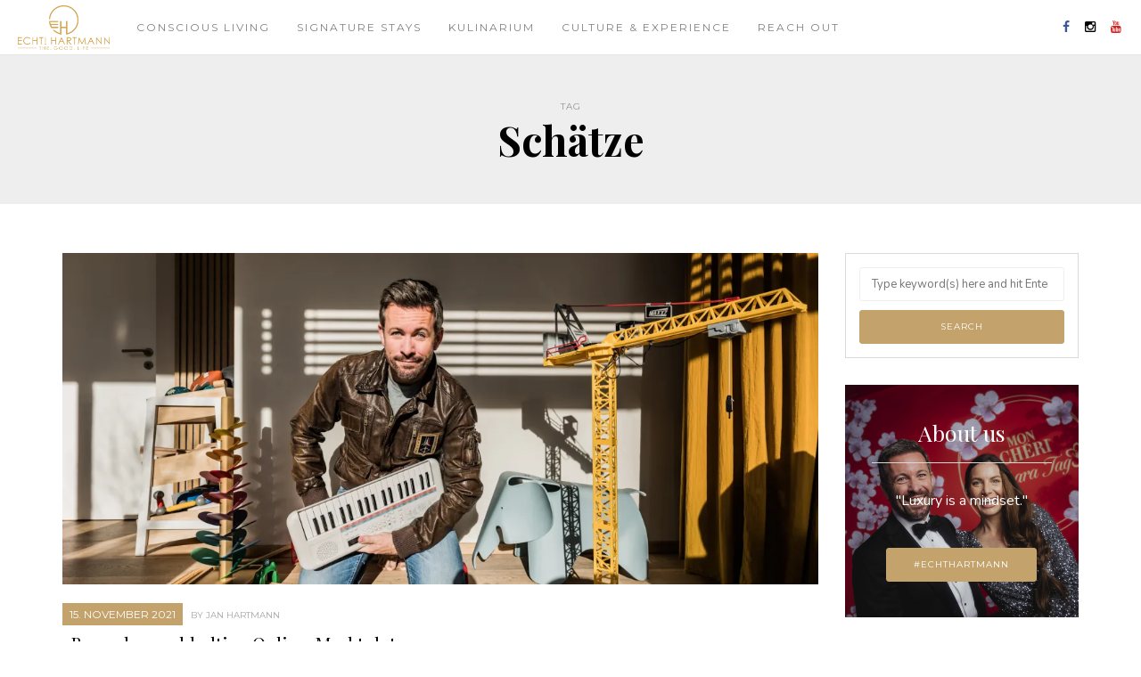

--- FILE ---
content_type: text/html; charset=UTF-8
request_url: https://echthartmann.com/tag/schaetze/
body_size: 32393
content:
<!DOCTYPE html>
<html lang="de" prefix="og: http://ogp.me/ns#">
<head>
<meta name="viewport" content="width=device-width, initial-scale=1.0, maximum-scale=1.0, user-scalable=no" />
<meta charset="UTF-8" />
<link rel="profile" href="http://gmpg.org/xfn/11" />
<link rel="pingback" href="https://echthartmann.com/xmlrpc.php" />
<title>Schätze Archive &ndash; echt Hartmann</title>
<meta name='robots' content='max-image-preview:large' />
	<style>img:is([sizes="auto" i], [sizes^="auto," i]) { contain-intrinsic-size: 3000px 1500px }</style>
	
<!-- This site is optimized with the Yoast SEO Premium plugin v9.2.1 - https://yoast.com/wordpress/plugins/seo/ -->
<meta name="robots" content="noindex,follow"/>
<meta property="og:locale" content="de_DE" />
<meta property="og:type" content="object" />
<meta property="og:title" content="Schätze Archive &ndash; echt Hartmann" />
<meta property="og:url" content="https://echthartmann.com/tag/schaetze/" />
<meta property="og:site_name" content="echt Hartmann" />
<meta name="twitter:card" content="summary" />
<meta name="twitter:title" content="Schätze Archive &ndash; echt Hartmann" />
<script type='application/ld+json'>{"@context":"https:\/\/schema.org","@type":"Person","url":"https:\/\/echthartmann.com\/","sameAs":["http:\/\/www.facebook.com\/hartmann.actor","https:\/\/www.instagram.com\/janhartmann7\/"],"@id":"#person","name":"Jan Hartmann"}</script>
<!-- / Yoast SEO Premium plugin. -->

<link rel='dns-prefetch' href='//secure.gravatar.com' />
<link rel='dns-prefetch' href='//stats.wp.com' />
<link rel='dns-prefetch' href='//fonts.googleapis.com' />
<link rel='dns-prefetch' href='//v0.wordpress.com' />
<link rel='preconnect' href='//i0.wp.com' />
<link rel='preconnect' href='//c0.wp.com' />
<link rel="alternate" type="application/rss+xml" title="echt Hartmann &raquo; Feed" href="https://echthartmann.com/feed/" />
<link rel="alternate" type="application/rss+xml" title="echt Hartmann &raquo; Kommentar-Feed" href="https://echthartmann.com/comments/feed/" />
<link rel="alternate" type="application/rss+xml" title="echt Hartmann &raquo; Schätze Schlagwort-Feed" href="https://echthartmann.com/tag/schaetze/feed/" />
		<!-- This site uses the Google Analytics by MonsterInsights plugin v9.11.0 - Using Analytics tracking - https://www.monsterinsights.com/ -->
							<script src="//www.googletagmanager.com/gtag/js?id=G-2NSEP5ZX08"  data-cfasync="false" data-wpfc-render="false" type="text/javascript" async></script>
			<script data-cfasync="false" data-wpfc-render="false" type="text/javascript">
				var mi_version = '9.11.0';
				var mi_track_user = true;
				var mi_no_track_reason = '';
								var MonsterInsightsDefaultLocations = {"page_location":"https:\/\/echthartmann.com\/tag\/schaetze\/"};
								if ( typeof MonsterInsightsPrivacyGuardFilter === 'function' ) {
					var MonsterInsightsLocations = (typeof MonsterInsightsExcludeQuery === 'object') ? MonsterInsightsPrivacyGuardFilter( MonsterInsightsExcludeQuery ) : MonsterInsightsPrivacyGuardFilter( MonsterInsightsDefaultLocations );
				} else {
					var MonsterInsightsLocations = (typeof MonsterInsightsExcludeQuery === 'object') ? MonsterInsightsExcludeQuery : MonsterInsightsDefaultLocations;
				}

								var disableStrs = [
										'ga-disable-G-2NSEP5ZX08',
									];

				/* Function to detect opted out users */
				function __gtagTrackerIsOptedOut() {
					for (var index = 0; index < disableStrs.length; index++) {
						if (document.cookie.indexOf(disableStrs[index] + '=true') > -1) {
							return true;
						}
					}

					return false;
				}

				/* Disable tracking if the opt-out cookie exists. */
				if (__gtagTrackerIsOptedOut()) {
					for (var index = 0; index < disableStrs.length; index++) {
						window[disableStrs[index]] = true;
					}
				}

				/* Opt-out function */
				function __gtagTrackerOptout() {
					for (var index = 0; index < disableStrs.length; index++) {
						document.cookie = disableStrs[index] + '=true; expires=Thu, 31 Dec 2099 23:59:59 UTC; path=/';
						window[disableStrs[index]] = true;
					}
				}

				if ('undefined' === typeof gaOptout) {
					function gaOptout() {
						__gtagTrackerOptout();
					}
				}
								window.dataLayer = window.dataLayer || [];

				window.MonsterInsightsDualTracker = {
					helpers: {},
					trackers: {},
				};
				if (mi_track_user) {
					function __gtagDataLayer() {
						dataLayer.push(arguments);
					}

					function __gtagTracker(type, name, parameters) {
						if (!parameters) {
							parameters = {};
						}

						if (parameters.send_to) {
							__gtagDataLayer.apply(null, arguments);
							return;
						}

						if (type === 'event') {
														parameters.send_to = monsterinsights_frontend.v4_id;
							var hookName = name;
							if (typeof parameters['event_category'] !== 'undefined') {
								hookName = parameters['event_category'] + ':' + name;
							}

							if (typeof MonsterInsightsDualTracker.trackers[hookName] !== 'undefined') {
								MonsterInsightsDualTracker.trackers[hookName](parameters);
							} else {
								__gtagDataLayer('event', name, parameters);
							}
							
						} else {
							__gtagDataLayer.apply(null, arguments);
						}
					}

					__gtagTracker('js', new Date());
					__gtagTracker('set', {
						'developer_id.dZGIzZG': true,
											});
					if ( MonsterInsightsLocations.page_location ) {
						__gtagTracker('set', MonsterInsightsLocations);
					}
										__gtagTracker('config', 'G-2NSEP5ZX08', {"forceSSL":"true","anonymize_ip":"true"} );
										window.gtag = __gtagTracker;										(function () {
						/* https://developers.google.com/analytics/devguides/collection/analyticsjs/ */
						/* ga and __gaTracker compatibility shim. */
						var noopfn = function () {
							return null;
						};
						var newtracker = function () {
							return new Tracker();
						};
						var Tracker = function () {
							return null;
						};
						var p = Tracker.prototype;
						p.get = noopfn;
						p.set = noopfn;
						p.send = function () {
							var args = Array.prototype.slice.call(arguments);
							args.unshift('send');
							__gaTracker.apply(null, args);
						};
						var __gaTracker = function () {
							var len = arguments.length;
							if (len === 0) {
								return;
							}
							var f = arguments[len - 1];
							if (typeof f !== 'object' || f === null || typeof f.hitCallback !== 'function') {
								if ('send' === arguments[0]) {
									var hitConverted, hitObject = false, action;
									if ('event' === arguments[1]) {
										if ('undefined' !== typeof arguments[3]) {
											hitObject = {
												'eventAction': arguments[3],
												'eventCategory': arguments[2],
												'eventLabel': arguments[4],
												'value': arguments[5] ? arguments[5] : 1,
											}
										}
									}
									if ('pageview' === arguments[1]) {
										if ('undefined' !== typeof arguments[2]) {
											hitObject = {
												'eventAction': 'page_view',
												'page_path': arguments[2],
											}
										}
									}
									if (typeof arguments[2] === 'object') {
										hitObject = arguments[2];
									}
									if (typeof arguments[5] === 'object') {
										Object.assign(hitObject, arguments[5]);
									}
									if ('undefined' !== typeof arguments[1].hitType) {
										hitObject = arguments[1];
										if ('pageview' === hitObject.hitType) {
											hitObject.eventAction = 'page_view';
										}
									}
									if (hitObject) {
										action = 'timing' === arguments[1].hitType ? 'timing_complete' : hitObject.eventAction;
										hitConverted = mapArgs(hitObject);
										__gtagTracker('event', action, hitConverted);
									}
								}
								return;
							}

							function mapArgs(args) {
								var arg, hit = {};
								var gaMap = {
									'eventCategory': 'event_category',
									'eventAction': 'event_action',
									'eventLabel': 'event_label',
									'eventValue': 'event_value',
									'nonInteraction': 'non_interaction',
									'timingCategory': 'event_category',
									'timingVar': 'name',
									'timingValue': 'value',
									'timingLabel': 'event_label',
									'page': 'page_path',
									'location': 'page_location',
									'title': 'page_title',
									'referrer' : 'page_referrer',
								};
								for (arg in args) {
																		if (!(!args.hasOwnProperty(arg) || !gaMap.hasOwnProperty(arg))) {
										hit[gaMap[arg]] = args[arg];
									} else {
										hit[arg] = args[arg];
									}
								}
								return hit;
							}

							try {
								f.hitCallback();
							} catch (ex) {
							}
						};
						__gaTracker.create = newtracker;
						__gaTracker.getByName = newtracker;
						__gaTracker.getAll = function () {
							return [];
						};
						__gaTracker.remove = noopfn;
						__gaTracker.loaded = true;
						window['__gaTracker'] = __gaTracker;
					})();
									} else {
										console.log("");
					(function () {
						function __gtagTracker() {
							return null;
						}

						window['__gtagTracker'] = __gtagTracker;
						window['gtag'] = __gtagTracker;
					})();
									}
			</script>
							<!-- / Google Analytics by MonsterInsights -->
		<script type="text/javascript">
/* <![CDATA[ */
window._wpemojiSettings = {"baseUrl":"https:\/\/s.w.org\/images\/core\/emoji\/15.1.0\/72x72\/","ext":".png","svgUrl":"https:\/\/s.w.org\/images\/core\/emoji\/15.1.0\/svg\/","svgExt":".svg","source":{"concatemoji":"https:\/\/echthartmann.com\/wp-includes\/js\/wp-emoji-release.min.js?ver=6.8.1"}};
/*! This file is auto-generated */
!function(i,n){var o,s,e;function c(e){try{var t={supportTests:e,timestamp:(new Date).valueOf()};sessionStorage.setItem(o,JSON.stringify(t))}catch(e){}}function p(e,t,n){e.clearRect(0,0,e.canvas.width,e.canvas.height),e.fillText(t,0,0);var t=new Uint32Array(e.getImageData(0,0,e.canvas.width,e.canvas.height).data),r=(e.clearRect(0,0,e.canvas.width,e.canvas.height),e.fillText(n,0,0),new Uint32Array(e.getImageData(0,0,e.canvas.width,e.canvas.height).data));return t.every(function(e,t){return e===r[t]})}function u(e,t,n){switch(t){case"flag":return n(e,"\ud83c\udff3\ufe0f\u200d\u26a7\ufe0f","\ud83c\udff3\ufe0f\u200b\u26a7\ufe0f")?!1:!n(e,"\ud83c\uddfa\ud83c\uddf3","\ud83c\uddfa\u200b\ud83c\uddf3")&&!n(e,"\ud83c\udff4\udb40\udc67\udb40\udc62\udb40\udc65\udb40\udc6e\udb40\udc67\udb40\udc7f","\ud83c\udff4\u200b\udb40\udc67\u200b\udb40\udc62\u200b\udb40\udc65\u200b\udb40\udc6e\u200b\udb40\udc67\u200b\udb40\udc7f");case"emoji":return!n(e,"\ud83d\udc26\u200d\ud83d\udd25","\ud83d\udc26\u200b\ud83d\udd25")}return!1}function f(e,t,n){var r="undefined"!=typeof WorkerGlobalScope&&self instanceof WorkerGlobalScope?new OffscreenCanvas(300,150):i.createElement("canvas"),a=r.getContext("2d",{willReadFrequently:!0}),o=(a.textBaseline="top",a.font="600 32px Arial",{});return e.forEach(function(e){o[e]=t(a,e,n)}),o}function t(e){var t=i.createElement("script");t.src=e,t.defer=!0,i.head.appendChild(t)}"undefined"!=typeof Promise&&(o="wpEmojiSettingsSupports",s=["flag","emoji"],n.supports={everything:!0,everythingExceptFlag:!0},e=new Promise(function(e){i.addEventListener("DOMContentLoaded",e,{once:!0})}),new Promise(function(t){var n=function(){try{var e=JSON.parse(sessionStorage.getItem(o));if("object"==typeof e&&"number"==typeof e.timestamp&&(new Date).valueOf()<e.timestamp+604800&&"object"==typeof e.supportTests)return e.supportTests}catch(e){}return null}();if(!n){if("undefined"!=typeof Worker&&"undefined"!=typeof OffscreenCanvas&&"undefined"!=typeof URL&&URL.createObjectURL&&"undefined"!=typeof Blob)try{var e="postMessage("+f.toString()+"("+[JSON.stringify(s),u.toString(),p.toString()].join(",")+"));",r=new Blob([e],{type:"text/javascript"}),a=new Worker(URL.createObjectURL(r),{name:"wpTestEmojiSupports"});return void(a.onmessage=function(e){c(n=e.data),a.terminate(),t(n)})}catch(e){}c(n=f(s,u,p))}t(n)}).then(function(e){for(var t in e)n.supports[t]=e[t],n.supports.everything=n.supports.everything&&n.supports[t],"flag"!==t&&(n.supports.everythingExceptFlag=n.supports.everythingExceptFlag&&n.supports[t]);n.supports.everythingExceptFlag=n.supports.everythingExceptFlag&&!n.supports.flag,n.DOMReady=!1,n.readyCallback=function(){n.DOMReady=!0}}).then(function(){return e}).then(function(){var e;n.supports.everything||(n.readyCallback(),(e=n.source||{}).concatemoji?t(e.concatemoji):e.wpemoji&&e.twemoji&&(t(e.twemoji),t(e.wpemoji)))}))}((window,document),window._wpemojiSettings);
/* ]]> */
</script>
<link rel='stylesheet' id='sbi_styles-css' href='https://echthartmann.com/wp-content/plugins/instagram-feed/css/sbi-styles.min.css?ver=6.8.0' type='text/css' media='all' />
<style id='wp-emoji-styles-inline-css' type='text/css'>

	img.wp-smiley, img.emoji {
		display: inline !important;
		border: none !important;
		box-shadow: none !important;
		height: 1em !important;
		width: 1em !important;
		margin: 0 0.07em !important;
		vertical-align: -0.1em !important;
		background: none !important;
		padding: 0 !important;
	}
</style>
<link rel='stylesheet' id='wp-block-library-css' href='https://c0.wp.com/c/6.8.1/wp-includes/css/dist/block-library/style.min.css' type='text/css' media='all' />
<style id='classic-theme-styles-inline-css' type='text/css'>
/*! This file is auto-generated */
.wp-block-button__link{color:#fff;background-color:#32373c;border-radius:9999px;box-shadow:none;text-decoration:none;padding:calc(.667em + 2px) calc(1.333em + 2px);font-size:1.125em}.wp-block-file__button{background:#32373c;color:#fff;text-decoration:none}
</style>
<link rel='stylesheet' id='mediaelement-css' href='https://c0.wp.com/c/6.8.1/wp-includes/js/mediaelement/mediaelementplayer-legacy.min.css' type='text/css' media='all' />
<link rel='stylesheet' id='wp-mediaelement-css' href='https://c0.wp.com/c/6.8.1/wp-includes/js/mediaelement/wp-mediaelement.min.css' type='text/css' media='all' />
<style id='jetpack-sharing-buttons-style-inline-css' type='text/css'>
.jetpack-sharing-buttons__services-list{display:flex;flex-direction:row;flex-wrap:wrap;gap:0;list-style-type:none;margin:5px;padding:0}.jetpack-sharing-buttons__services-list.has-small-icon-size{font-size:12px}.jetpack-sharing-buttons__services-list.has-normal-icon-size{font-size:16px}.jetpack-sharing-buttons__services-list.has-large-icon-size{font-size:24px}.jetpack-sharing-buttons__services-list.has-huge-icon-size{font-size:36px}@media print{.jetpack-sharing-buttons__services-list{display:none!important}}.editor-styles-wrapper .wp-block-jetpack-sharing-buttons{gap:0;padding-inline-start:0}ul.jetpack-sharing-buttons__services-list.has-background{padding:1.25em 2.375em}
</style>
<style id='global-styles-inline-css' type='text/css'>
:root{--wp--preset--aspect-ratio--square: 1;--wp--preset--aspect-ratio--4-3: 4/3;--wp--preset--aspect-ratio--3-4: 3/4;--wp--preset--aspect-ratio--3-2: 3/2;--wp--preset--aspect-ratio--2-3: 2/3;--wp--preset--aspect-ratio--16-9: 16/9;--wp--preset--aspect-ratio--9-16: 9/16;--wp--preset--color--black: #000000;--wp--preset--color--cyan-bluish-gray: #abb8c3;--wp--preset--color--white: #ffffff;--wp--preset--color--pale-pink: #f78da7;--wp--preset--color--vivid-red: #cf2e2e;--wp--preset--color--luminous-vivid-orange: #ff6900;--wp--preset--color--luminous-vivid-amber: #fcb900;--wp--preset--color--light-green-cyan: #7bdcb5;--wp--preset--color--vivid-green-cyan: #00d084;--wp--preset--color--pale-cyan-blue: #8ed1fc;--wp--preset--color--vivid-cyan-blue: #0693e3;--wp--preset--color--vivid-purple: #9b51e0;--wp--preset--gradient--vivid-cyan-blue-to-vivid-purple: linear-gradient(135deg,rgba(6,147,227,1) 0%,rgb(155,81,224) 100%);--wp--preset--gradient--light-green-cyan-to-vivid-green-cyan: linear-gradient(135deg,rgb(122,220,180) 0%,rgb(0,208,130) 100%);--wp--preset--gradient--luminous-vivid-amber-to-luminous-vivid-orange: linear-gradient(135deg,rgba(252,185,0,1) 0%,rgba(255,105,0,1) 100%);--wp--preset--gradient--luminous-vivid-orange-to-vivid-red: linear-gradient(135deg,rgba(255,105,0,1) 0%,rgb(207,46,46) 100%);--wp--preset--gradient--very-light-gray-to-cyan-bluish-gray: linear-gradient(135deg,rgb(238,238,238) 0%,rgb(169,184,195) 100%);--wp--preset--gradient--cool-to-warm-spectrum: linear-gradient(135deg,rgb(74,234,220) 0%,rgb(151,120,209) 20%,rgb(207,42,186) 40%,rgb(238,44,130) 60%,rgb(251,105,98) 80%,rgb(254,248,76) 100%);--wp--preset--gradient--blush-light-purple: linear-gradient(135deg,rgb(255,206,236) 0%,rgb(152,150,240) 100%);--wp--preset--gradient--blush-bordeaux: linear-gradient(135deg,rgb(254,205,165) 0%,rgb(254,45,45) 50%,rgb(107,0,62) 100%);--wp--preset--gradient--luminous-dusk: linear-gradient(135deg,rgb(255,203,112) 0%,rgb(199,81,192) 50%,rgb(65,88,208) 100%);--wp--preset--gradient--pale-ocean: linear-gradient(135deg,rgb(255,245,203) 0%,rgb(182,227,212) 50%,rgb(51,167,181) 100%);--wp--preset--gradient--electric-grass: linear-gradient(135deg,rgb(202,248,128) 0%,rgb(113,206,126) 100%);--wp--preset--gradient--midnight: linear-gradient(135deg,rgb(2,3,129) 0%,rgb(40,116,252) 100%);--wp--preset--font-size--small: 13px;--wp--preset--font-size--medium: 20px;--wp--preset--font-size--large: 36px;--wp--preset--font-size--x-large: 42px;--wp--preset--spacing--20: 0.44rem;--wp--preset--spacing--30: 0.67rem;--wp--preset--spacing--40: 1rem;--wp--preset--spacing--50: 1.5rem;--wp--preset--spacing--60: 2.25rem;--wp--preset--spacing--70: 3.38rem;--wp--preset--spacing--80: 5.06rem;--wp--preset--shadow--natural: 6px 6px 9px rgba(0, 0, 0, 0.2);--wp--preset--shadow--deep: 12px 12px 50px rgba(0, 0, 0, 0.4);--wp--preset--shadow--sharp: 6px 6px 0px rgba(0, 0, 0, 0.2);--wp--preset--shadow--outlined: 6px 6px 0px -3px rgba(255, 255, 255, 1), 6px 6px rgba(0, 0, 0, 1);--wp--preset--shadow--crisp: 6px 6px 0px rgba(0, 0, 0, 1);}:where(.is-layout-flex){gap: 0.5em;}:where(.is-layout-grid){gap: 0.5em;}body .is-layout-flex{display: flex;}.is-layout-flex{flex-wrap: wrap;align-items: center;}.is-layout-flex > :is(*, div){margin: 0;}body .is-layout-grid{display: grid;}.is-layout-grid > :is(*, div){margin: 0;}:where(.wp-block-columns.is-layout-flex){gap: 2em;}:where(.wp-block-columns.is-layout-grid){gap: 2em;}:where(.wp-block-post-template.is-layout-flex){gap: 1.25em;}:where(.wp-block-post-template.is-layout-grid){gap: 1.25em;}.has-black-color{color: var(--wp--preset--color--black) !important;}.has-cyan-bluish-gray-color{color: var(--wp--preset--color--cyan-bluish-gray) !important;}.has-white-color{color: var(--wp--preset--color--white) !important;}.has-pale-pink-color{color: var(--wp--preset--color--pale-pink) !important;}.has-vivid-red-color{color: var(--wp--preset--color--vivid-red) !important;}.has-luminous-vivid-orange-color{color: var(--wp--preset--color--luminous-vivid-orange) !important;}.has-luminous-vivid-amber-color{color: var(--wp--preset--color--luminous-vivid-amber) !important;}.has-light-green-cyan-color{color: var(--wp--preset--color--light-green-cyan) !important;}.has-vivid-green-cyan-color{color: var(--wp--preset--color--vivid-green-cyan) !important;}.has-pale-cyan-blue-color{color: var(--wp--preset--color--pale-cyan-blue) !important;}.has-vivid-cyan-blue-color{color: var(--wp--preset--color--vivid-cyan-blue) !important;}.has-vivid-purple-color{color: var(--wp--preset--color--vivid-purple) !important;}.has-black-background-color{background-color: var(--wp--preset--color--black) !important;}.has-cyan-bluish-gray-background-color{background-color: var(--wp--preset--color--cyan-bluish-gray) !important;}.has-white-background-color{background-color: var(--wp--preset--color--white) !important;}.has-pale-pink-background-color{background-color: var(--wp--preset--color--pale-pink) !important;}.has-vivid-red-background-color{background-color: var(--wp--preset--color--vivid-red) !important;}.has-luminous-vivid-orange-background-color{background-color: var(--wp--preset--color--luminous-vivid-orange) !important;}.has-luminous-vivid-amber-background-color{background-color: var(--wp--preset--color--luminous-vivid-amber) !important;}.has-light-green-cyan-background-color{background-color: var(--wp--preset--color--light-green-cyan) !important;}.has-vivid-green-cyan-background-color{background-color: var(--wp--preset--color--vivid-green-cyan) !important;}.has-pale-cyan-blue-background-color{background-color: var(--wp--preset--color--pale-cyan-blue) !important;}.has-vivid-cyan-blue-background-color{background-color: var(--wp--preset--color--vivid-cyan-blue) !important;}.has-vivid-purple-background-color{background-color: var(--wp--preset--color--vivid-purple) !important;}.has-black-border-color{border-color: var(--wp--preset--color--black) !important;}.has-cyan-bluish-gray-border-color{border-color: var(--wp--preset--color--cyan-bluish-gray) !important;}.has-white-border-color{border-color: var(--wp--preset--color--white) !important;}.has-pale-pink-border-color{border-color: var(--wp--preset--color--pale-pink) !important;}.has-vivid-red-border-color{border-color: var(--wp--preset--color--vivid-red) !important;}.has-luminous-vivid-orange-border-color{border-color: var(--wp--preset--color--luminous-vivid-orange) !important;}.has-luminous-vivid-amber-border-color{border-color: var(--wp--preset--color--luminous-vivid-amber) !important;}.has-light-green-cyan-border-color{border-color: var(--wp--preset--color--light-green-cyan) !important;}.has-vivid-green-cyan-border-color{border-color: var(--wp--preset--color--vivid-green-cyan) !important;}.has-pale-cyan-blue-border-color{border-color: var(--wp--preset--color--pale-cyan-blue) !important;}.has-vivid-cyan-blue-border-color{border-color: var(--wp--preset--color--vivid-cyan-blue) !important;}.has-vivid-purple-border-color{border-color: var(--wp--preset--color--vivid-purple) !important;}.has-vivid-cyan-blue-to-vivid-purple-gradient-background{background: var(--wp--preset--gradient--vivid-cyan-blue-to-vivid-purple) !important;}.has-light-green-cyan-to-vivid-green-cyan-gradient-background{background: var(--wp--preset--gradient--light-green-cyan-to-vivid-green-cyan) !important;}.has-luminous-vivid-amber-to-luminous-vivid-orange-gradient-background{background: var(--wp--preset--gradient--luminous-vivid-amber-to-luminous-vivid-orange) !important;}.has-luminous-vivid-orange-to-vivid-red-gradient-background{background: var(--wp--preset--gradient--luminous-vivid-orange-to-vivid-red) !important;}.has-very-light-gray-to-cyan-bluish-gray-gradient-background{background: var(--wp--preset--gradient--very-light-gray-to-cyan-bluish-gray) !important;}.has-cool-to-warm-spectrum-gradient-background{background: var(--wp--preset--gradient--cool-to-warm-spectrum) !important;}.has-blush-light-purple-gradient-background{background: var(--wp--preset--gradient--blush-light-purple) !important;}.has-blush-bordeaux-gradient-background{background: var(--wp--preset--gradient--blush-bordeaux) !important;}.has-luminous-dusk-gradient-background{background: var(--wp--preset--gradient--luminous-dusk) !important;}.has-pale-ocean-gradient-background{background: var(--wp--preset--gradient--pale-ocean) !important;}.has-electric-grass-gradient-background{background: var(--wp--preset--gradient--electric-grass) !important;}.has-midnight-gradient-background{background: var(--wp--preset--gradient--midnight) !important;}.has-small-font-size{font-size: var(--wp--preset--font-size--small) !important;}.has-medium-font-size{font-size: var(--wp--preset--font-size--medium) !important;}.has-large-font-size{font-size: var(--wp--preset--font-size--large) !important;}.has-x-large-font-size{font-size: var(--wp--preset--font-size--x-large) !important;}
:where(.wp-block-post-template.is-layout-flex){gap: 1.25em;}:where(.wp-block-post-template.is-layout-grid){gap: 1.25em;}
:where(.wp-block-columns.is-layout-flex){gap: 2em;}:where(.wp-block-columns.is-layout-grid){gap: 2em;}
:root :where(.wp-block-pullquote){font-size: 1.5em;line-height: 1.6;}
</style>
<link rel='stylesheet' id='contact-form-7-css' href='https://echthartmann.com/wp-content/plugins/contact-form-7/includes/css/styles.css?ver=5.5.6.1' type='text/css' media='all' />
<link rel='stylesheet' id='responsive-lightbox-swipebox-css' href='https://echthartmann.com/wp-content/plugins/responsive-lightbox/assets/swipebox/swipebox.min.css?ver=1.5.2' type='text/css' media='all' />
<link rel='stylesheet' id='rs-plugin-settings-css' href='https://echthartmann.com/wp-content/plugins/revslider/public/assets/css/rs6.css?ver=6.2.22' type='text/css' media='all' />
<style id='rs-plugin-settings-inline-css' type='text/css'>
#rs-demo-id {}
</style>
<link rel='stylesheet' id='bootstrap-css' href='https://echthartmann.com/wp-content/themes/armonioso/css/bootstrap.css?ver=6.8.1' type='text/css' media='all' />
<link rel='stylesheet' id='armonioso-fonts-css' href='//fonts.googleapis.com/css?family=Playfair+Display%3A400%2C400italic%2C700%2C700italic%7CNunito%3A400%2C400italic%2C700%2C700italic%7CMontserrat%7C&#038;ver=1.0' type='text/css' media='all' />
<link rel='stylesheet' id='armonioso-owl-main-css' href='https://echthartmann.com/wp-content/themes/armonioso/js/owl-carousel/owl.carousel.css?ver=6.8.1' type='text/css' media='all' />
<link rel='stylesheet' id='armonioso-stylesheet-css' href='https://echthartmann.com/wp-content/themes/armonioso/style.css?ver=1.0.2' type='text/css' media='all' />
<link rel='stylesheet' id='armonioso-responsive-css' href='https://echthartmann.com/wp-content/themes/armonioso/responsive.css?ver=all' type='text/css' media='all' />
<link rel='stylesheet' id='armonioso-animations-css' href='https://echthartmann.com/wp-content/themes/armonioso/css/animations.css?ver=6.8.1' type='text/css' media='all' />
<link rel='stylesheet' id='font-awesome-css' href='https://echthartmann.com/wp-content/themes/armonioso/css/font-awesome.css?ver=6.8.1' type='text/css' media='all' />
<link rel='stylesheet' id='armonioso-select2-css' href='https://echthartmann.com/wp-content/themes/armonioso/js/select2/select2.css?ver=6.8.1' type='text/css' media='all' />
<link rel='stylesheet' id='offcanvasmenu-css' href='https://echthartmann.com/wp-content/themes/armonioso/css/offcanvasmenu.css?ver=6.8.1' type='text/css' media='all' />
<link rel='stylesheet' id='nanoscroller-css' href='https://echthartmann.com/wp-content/themes/armonioso/css/nanoscroller.css?ver=6.8.1' type='text/css' media='all' />
<link rel='stylesheet' id='swiper-css' href='https://echthartmann.com/wp-content/themes/armonioso/css/idangerous.swiper.css?ver=6.8.1' type='text/css' media='all' />
<link rel='stylesheet' id='dashicons-css' href='https://c0.wp.com/c/6.8.1/wp-includes/css/dashicons.min.css' type='text/css' media='all' />
<link rel='stylesheet' id='thickbox-css' href='https://c0.wp.com/c/6.8.1/wp-includes/js/thickbox/thickbox.css' type='text/css' media='all' />
<link rel='stylesheet' id='wp-pagenavi-css' href='https://echthartmann.com/wp-content/plugins/wp-pagenavi/pagenavi-css.css?ver=2.70' type='text/css' media='all' />
<link rel='stylesheet' id='css-skin-css' href='https://echthartmann.com/wp-content/themes/armonioso/css/css-skin.css?ver=6.8.1' type='text/css' media='all' />
<script type="text/javascript" src="https://echthartmann.com/wp-content/plugins/google-analytics-premium/assets/js/frontend-gtag.min.js?ver=9.11.0" id="monsterinsights-frontend-script-js" async="async" data-wp-strategy="async"></script>
<script data-cfasync="false" data-wpfc-render="false" type="text/javascript" id='monsterinsights-frontend-script-js-extra'>/* <![CDATA[ */
var monsterinsights_frontend = {"js_events_tracking":"true","download_extensions":"doc,pdf,ppt,zip,xls,docx,pptx,xlsx","inbound_paths":"[]","home_url":"https:\/\/echthartmann.com","hash_tracking":"false","v4_id":"G-2NSEP5ZX08"};/* ]]> */
</script>
<script type="text/javascript" src="https://c0.wp.com/c/6.8.1/wp-includes/js/jquery/jquery.min.js" id="jquery-core-js"></script>
<script type="text/javascript" src="https://c0.wp.com/c/6.8.1/wp-includes/js/jquery/jquery-migrate.min.js" id="jquery-migrate-js"></script>
<script type="text/javascript" src="https://echthartmann.com/wp-content/plugins/responsive-lightbox/assets/dompurify/purify.min.js?ver=3.1.7" id="dompurify-js"></script>
<script type="text/javascript" id="responsive-lightbox-sanitizer-js-before">
/* <![CDATA[ */
window.RLG = window.RLG || {}; window.RLG.sanitizeAllowedHosts = ["youtube.com","www.youtube.com","youtu.be","vimeo.com","player.vimeo.com"];
/* ]]> */
</script>
<script type="text/javascript" src="https://echthartmann.com/wp-content/plugins/responsive-lightbox/js/sanitizer.js?ver=2.6.0" id="responsive-lightbox-sanitizer-js"></script>
<script type="text/javascript" src="https://echthartmann.com/wp-content/plugins/responsive-lightbox/assets/swipebox/jquery.swipebox.min.js?ver=1.5.2" id="responsive-lightbox-swipebox-js"></script>
<script type="text/javascript" src="https://c0.wp.com/c/6.8.1/wp-includes/js/underscore.min.js" id="underscore-js"></script>
<script type="text/javascript" src="https://echthartmann.com/wp-content/plugins/responsive-lightbox/assets/infinitescroll/infinite-scroll.pkgd.min.js?ver=4.0.1" id="responsive-lightbox-infinite-scroll-js"></script>
<script type="text/javascript" id="responsive-lightbox-js-before">
/* <![CDATA[ */
var rlArgs = {"script":"swipebox","selector":"lightbox","customEvents":"","activeGalleries":true,"animation":true,"hideCloseButtonOnMobile":false,"removeBarsOnMobile":false,"hideBars":true,"hideBarsDelay":5000,"videoMaxWidth":1080,"useSVG":true,"loopAtEnd":false,"woocommerce_gallery":false,"ajaxurl":"https:\/\/echthartmann.com\/wp-admin\/admin-ajax.php","nonce":"e883eeba46","preview":false,"postId":13814,"scriptExtension":false};
/* ]]> */
</script>
<script type="text/javascript" src="https://echthartmann.com/wp-content/plugins/responsive-lightbox/js/front.js?ver=2.6.0" id="responsive-lightbox-js"></script>
<script type="text/javascript" src="https://echthartmann.com/wp-content/plugins/revslider/public/assets/js/rbtools.min.js?ver=6.2.22" id="tp-tools-js"></script>
<script type="text/javascript" src="https://echthartmann.com/wp-content/plugins/revslider/public/assets/js/rs6.min.js?ver=6.2.22" id="revmin-js"></script>
<script type="text/javascript" src="https://echthartmann.com/wp-content/plugins/wp-retina-2x/app/picturefill.min.js?ver=1692257415" id="wr2x-picturefill-js-js"></script>
<script type="text/javascript" src="https://echthartmann.com/wp-content/themes/armonioso/js/js-skin.js?ver=6.8.1" id="js-skin-js"></script>
<link rel="https://api.w.org/" href="https://echthartmann.com/wp-json/" /><link rel="alternate" title="JSON" type="application/json" href="https://echthartmann.com/wp-json/wp/v2/tags/5667" /><link rel="EditURI" type="application/rsd+xml" title="RSD" href="https://echthartmann.com/xmlrpc.php?rsd" />
<meta name="generator" content="WordPress 6.8.1" />
<style type="text/css" id="simple-css-output">.container-top { display: flex; justify-content: space-between; margin: 0 2rem;}.container-top__left { display: flex; align-items: center;}.container-top__left img { height: 50px; margin-right: 3rem;}.armonioso-verticalbar { padding-right: 130px; top: -30px!important; position: fixed;}.post-content p, article p { text-align: justify !important; }.fa { font-size:1.5em; }#sq-header #sq-site-logo { padding-bottom:0; }i.fa.fa-facebook { color: #3B5998;}i.fa.fa-instagram { color: #000000;}i.fa.fa-vimeo-square { color: #1ab7ea;}i.fa.fa-youtube { color: #cd201f;}header .logo-link img { width: 100%; margin: 16px 0px;}/*.header-menu .col-md-6 { color: white;}*/.header-menu-bg .menu_white { border-bottom: 0px;}@media screen and (min-width: 750px) { div.col-md-3.col-sm-12.footer-logo { width: 200px; top: -25px; }}#mc4wp_form_widget-3, #mc4wp_form_widget-4 { background-image: url('http://papahartmann.com/wp-content/uploads/2017/03/IMG_4831_lowres.jpg'); background-size: cover; background-repeat: no-repeat; color: white;}.newsletter-connect { font-family: 'Raleway'; text-align: center;}.newsletter-subscribe { font-size: larger; text-align: center;}.newsletter-input { text-align: center;}.newsletter-input input { width: 200px;}/* Dark Menu */.navbar-center-wrapper {/* border-top: 1px solid rgba(255, 255, 255, 0.15) !important; */}.navbar-center-wrapper a {/* color: white !important; */ color: black !important;}div#navbar.navbar.navbar-default.clearfix {/* background-color: #26292c; */ background-color: #ffffff; color: #000000;}/* End Dark Menu */@media screen and (max-width: 1024px) {.footer-instagram-wrapper { display: none;}/* Dark Menu */.navbar-center-wrapper {/* border-top: 1px solid rgba(255, 255, 255, 0.15) !important; */}.navbar-center-wrapper a { color: black !important;}div#navbar.navbar.navbar-default.clearfix {/* background-color: #26292c; */ background-color: #ffffff;} .navbar-inner {/* background-color: #26292c; */ background-color: #ffffff;} div.navbar-toggle { color: black !important;} /* End Dark Menu */ }</style>	<style>img#wpstats{display:none}</style>
		<meta name="generator" content="Powered by Slider Revolution 6.2.22 - responsive, Mobile-Friendly Slider Plugin for WordPress with comfortable drag and drop interface." />
<link rel="icon" href="https://i0.wp.com/echthartmann.com/wp-content/uploads/2018/09/cropped-ph_logo_favicon-1.png?fit=32%2C32&#038;ssl=1" sizes="32x32" />
<link rel="icon" href="https://i0.wp.com/echthartmann.com/wp-content/uploads/2018/09/cropped-ph_logo_favicon-1.png?fit=192%2C192&#038;ssl=1" sizes="192x192" />
<link rel="apple-touch-icon" href="https://i0.wp.com/echthartmann.com/wp-content/uploads/2018/09/cropped-ph_logo_favicon-1.png?fit=180%2C180&#038;ssl=1" />
<meta name="msapplication-TileImage" content="https://i0.wp.com/echthartmann.com/wp-content/uploads/2018/09/cropped-ph_logo_favicon-1.png?fit=270%2C270&#038;ssl=1" />
<script type="text/javascript">function setREVStartSize(e){
			//window.requestAnimationFrame(function() {				 
				window.RSIW = window.RSIW===undefined ? window.innerWidth : window.RSIW;	
				window.RSIH = window.RSIH===undefined ? window.innerHeight : window.RSIH;	
				try {								
					var pw = document.getElementById(e.c).parentNode.offsetWidth,
						newh;
					pw = pw===0 || isNaN(pw) ? window.RSIW : pw;
					e.tabw = e.tabw===undefined ? 0 : parseInt(e.tabw);
					e.thumbw = e.thumbw===undefined ? 0 : parseInt(e.thumbw);
					e.tabh = e.tabh===undefined ? 0 : parseInt(e.tabh);
					e.thumbh = e.thumbh===undefined ? 0 : parseInt(e.thumbh);
					e.tabhide = e.tabhide===undefined ? 0 : parseInt(e.tabhide);
					e.thumbhide = e.thumbhide===undefined ? 0 : parseInt(e.thumbhide);
					e.mh = e.mh===undefined || e.mh=="" || e.mh==="auto" ? 0 : parseInt(e.mh,0);		
					if(e.layout==="fullscreen" || e.l==="fullscreen") 						
						newh = Math.max(e.mh,window.RSIH);					
					else{					
						e.gw = Array.isArray(e.gw) ? e.gw : [e.gw];
						for (var i in e.rl) if (e.gw[i]===undefined || e.gw[i]===0) e.gw[i] = e.gw[i-1];					
						e.gh = e.el===undefined || e.el==="" || (Array.isArray(e.el) && e.el.length==0)? e.gh : e.el;
						e.gh = Array.isArray(e.gh) ? e.gh : [e.gh];
						for (var i in e.rl) if (e.gh[i]===undefined || e.gh[i]===0) e.gh[i] = e.gh[i-1];
											
						var nl = new Array(e.rl.length),
							ix = 0,						
							sl;					
						e.tabw = e.tabhide>=pw ? 0 : e.tabw;
						e.thumbw = e.thumbhide>=pw ? 0 : e.thumbw;
						e.tabh = e.tabhide>=pw ? 0 : e.tabh;
						e.thumbh = e.thumbhide>=pw ? 0 : e.thumbh;					
						for (var i in e.rl) nl[i] = e.rl[i]<window.RSIW ? 0 : e.rl[i];
						sl = nl[0];									
						for (var i in nl) if (sl>nl[i] && nl[i]>0) { sl = nl[i]; ix=i;}															
						var m = pw>(e.gw[ix]+e.tabw+e.thumbw) ? 1 : (pw-(e.tabw+e.thumbw)) / (e.gw[ix]);					
						newh =  (e.gh[ix] * m) + (e.tabh + e.thumbh);
					}				
					if(window.rs_init_css===undefined) window.rs_init_css = document.head.appendChild(document.createElement("style"));					
					document.getElementById(e.c).height = newh+"px";
					window.rs_init_css.innerHTML += "#"+e.c+"_wrapper { height: "+newh+"px }";				
				} catch(e){
					console.log("Failure at Presize of Slider:" + e)
				}					   
			//});
		  };</script>
</head>
<body class="archive tag tag-schaetze tag-5667 wp-theme-armonioso blog-slider-enable blog-enable-dropcaps blog-enable-images-animations">

    <div class="armonioso-verticalbar">support us on:      <a href="https://www.facebook.com/hartmann.actor/" target="_blank" rel="noopener">Facebook</a>      <a href="https://www.instagram.com/janhartmann7/">Instagram</a></div>
    

            <div class="header-menu-bg menu_white">
      <div class="header-menu">
        <div class="container-top">
			<div class="container-top__left">
				<a href="/"><img src="https://echthartmann.com/wp-content/uploads/2017/03/eh10.png"></a>
				<div class="menu-top-menu-container-toggle"></div>
              <div class="menu-menu-1-container"><ul id="menu-menu-1" class="links"><li id="menu-item-16150" class="menu-item menu-item-type-taxonomy menu-item-object-category menu-item-has-children menu-item-16150"><a href="https://echthartmann.com/conscious-living/">CONSCIOUS LIVING</a>
<ul class="sub-menu">
	<li id="menu-item-16154" class="menu-item menu-item-type-taxonomy menu-item-object-category menu-item-16154"><a href="https://echthartmann.com/conscious-living/zuhause-atmosphaere/">ZUHAUSE &amp; ATMOSPHÄRE</a></li>
	<li id="menu-item-16153" class="menu-item menu-item-type-taxonomy menu-item-object-category menu-item-16153"><a href="https://echthartmann.com/conscious-living/wohlbefinden-balance/">WOHLBEFINDEN &amp; BALANCE</a></li>
	<li id="menu-item-16151" class="menu-item menu-item-type-taxonomy menu-item-object-category menu-item-16151"><a href="https://echthartmann.com/conscious-living/familiensache/">FAMILIENSACHE</a></li>
	<li id="menu-item-16152" class="menu-item menu-item-type-taxonomy menu-item-object-category menu-item-16152"><a href="https://echthartmann.com/conscious-living/stil-ausdruck/">STIL &amp; AUSDRUCK</a></li>
</ul>
</li>
<li id="menu-item-15196" class="menu-item menu-item-type-taxonomy menu-item-object-category menu-item-has-children menu-item-15196"><a href="https://echthartmann.com/signature-stays/">Signature Stays</a>
<ul class="sub-menu">
	<li id="menu-item-16144" class="menu-item menu-item-type-taxonomy menu-item-object-category menu-item-has-children menu-item-16144"><a href="https://echthartmann.com/signature-stays/travel/">NACH DESTINATION</a>
	<ul class="sub-menu">
		<li id="menu-item-6113" class="menu-item menu-item-type-taxonomy menu-item-object-category menu-item-6113"><a href="https://echthartmann.com/signature-stays/travel/deutschland/">Deutschland</a></li>
		<li id="menu-item-10919" class="menu-item menu-item-type-taxonomy menu-item-object-category menu-item-10919"><a href="https://echthartmann.com/signature-stays/travel/frankreich/">Frankreich</a></li>
		<li id="menu-item-7953" class="menu-item menu-item-type-taxonomy menu-item-object-category menu-item-7953"><a href="https://echthartmann.com/signature-stays/travel/griechenland/">Griechenland</a></li>
		<li id="menu-item-6226" class="menu-item menu-item-type-taxonomy menu-item-object-category menu-item-6226"><a href="https://echthartmann.com/signature-stays/travel/grossbritannien/">Großbritannien</a></li>
		<li id="menu-item-6114" class="menu-item menu-item-type-taxonomy menu-item-object-category menu-item-6114"><a href="https://echthartmann.com/signature-stays/travel/island/">Island</a></li>
		<li id="menu-item-6115" class="menu-item menu-item-type-taxonomy menu-item-object-category menu-item-6115"><a href="https://echthartmann.com/signature-stays/travel/italien/">Italien</a></li>
		<li id="menu-item-7317" class="menu-item menu-item-type-taxonomy menu-item-object-category menu-item-7317"><a href="https://echthartmann.com/signature-stays/travel/niederlande/">Niederlande</a></li>
		<li id="menu-item-6116" class="menu-item menu-item-type-taxonomy menu-item-object-category menu-item-6116"><a href="https://echthartmann.com/signature-stays/travel/norwegen/">Norwegen</a></li>
		<li id="menu-item-6117" class="menu-item menu-item-type-taxonomy menu-item-object-category menu-item-6117"><a href="https://echthartmann.com/signature-stays/travel/oesterreich/">Österreich</a></li>
		<li id="menu-item-9160" class="menu-item menu-item-type-taxonomy menu-item-object-category menu-item-9160"><a href="https://echthartmann.com/signature-stays/travel/schweden/">Schweden</a></li>
		<li id="menu-item-11061" class="menu-item menu-item-type-taxonomy menu-item-object-category menu-item-11061"><a href="https://echthartmann.com/signature-stays/travel/spanien/">Spanien</a></li>
		<li id="menu-item-14109" class="menu-item menu-item-type-taxonomy menu-item-object-category menu-item-14109"><a href="https://echthartmann.com/signature-stays/travel/suedafrika/">Südafrika</a></li>
		<li id="menu-item-6118" class="menu-item menu-item-type-taxonomy menu-item-object-category menu-item-6118"><a href="https://echthartmann.com/signature-stays/travel/tschechien/">Tschechien</a></li>
	</ul>
</li>
	<li id="menu-item-15195" class="menu-item menu-item-type-taxonomy menu-item-object-category menu-item-15195"><a href="https://echthartmann.com/hotels/">HOTELS</a></li>
</ul>
</li>
<li id="menu-item-15186" class="menu-item menu-item-type-taxonomy menu-item-object-category menu-item-has-children menu-item-15186"><a href="https://echthartmann.com/kulinarium/">KULINARIUM</a>
<ul class="sub-menu">
	<li id="menu-item-15187" class="menu-item menu-item-type-taxonomy menu-item-object-category menu-item-15187"><a href="https://echthartmann.com/kulinarium/gaumenfreuden/">GAUMENFREUDEN</a></li>
	<li id="menu-item-15188" class="menu-item menu-item-type-taxonomy menu-item-object-category menu-item-15188"><a href="https://echthartmann.com/kulinarium/liquid-lounge/">LIQUID LOUNGE</a></li>
	<li id="menu-item-15189" class="menu-item menu-item-type-taxonomy menu-item-object-category menu-item-15189"><a href="https://echthartmann.com/kulinarium/tips-tools/">TIPS &amp; TOOLS</a></li>
</ul>
</li>
<li id="menu-item-16160" class="menu-item menu-item-type-taxonomy menu-item-object-category menu-item-has-children menu-item-16160"><a href="https://echthartmann.com/culture-experience/">CULTURE &amp; EXPERIENCE</a>
<ul class="sub-menu">
	<li id="menu-item-16164" class="menu-item menu-item-type-taxonomy menu-item-object-category menu-item-16164"><a href="https://echthartmann.com/culture-experience/the-art-of-driving/">THE ART OF DRIVING</a></li>
	<li id="menu-item-16163" class="menu-item menu-item-type-taxonomy menu-item-object-category menu-item-16163"><a href="https://echthartmann.com/culture-experience/innovation-tech/">INNOVATION &amp; TECH</a></li>
	<li id="menu-item-16162" class="menu-item menu-item-type-taxonomy menu-item-object-category menu-item-16162"><a href="https://echthartmann.com/culture-experience/film-spotlight/">FILM &amp; SPOTLIGHT</a></li>
	<li id="menu-item-16161" class="menu-item menu-item-type-taxonomy menu-item-object-category menu-item-16161"><a href="https://echthartmann.com/culture-experience/exclusive-events/">EXCLUSIVE EVENTS</a></li>
</ul>
</li>
<li id="menu-item-16165" class="menu-item menu-item-type-custom menu-item-object-custom menu-item-has-children menu-item-16165"><a href="#">REACH OUT</a>
<ul class="sub-menu">
	<li id="menu-item-333" class="menu-item menu-item-type-post_type menu-item-object-page menu-item-333"><a href="https://echthartmann.com/about/">About us</a></li>
	<li id="menu-item-15205" class="menu-item menu-item-type-taxonomy menu-item-object-category menu-item-15205"><a href="https://echthartmann.com/contact/">CONTACT</a></li>
</ul>
</li>
</ul></div>
			</div>
			<div class="container-top__right">
				                <div class="header-info-text"><a href="http://facebook.com/hartmann.actor" target="_blank" class="a-facebook"><i class="fa fa-facebook"></i></a><a href="https://www.instagram.com/janhartmann_official/" target="_blank" class="a-instagram"><i class="fa fa-instagram"></i></a><a href="https://www.youtube.com/channel/UC-DW-MiHy2jBaXnhQzB6JCA" target="_blank" class="a-youtube"><i class="fa fa-youtube"></i></a></div>
			</div>
        </div>
      </div>
    </div>
    
<div class="content-block">
<div class="container-fluid container-page-item-title">
	<div class="row">
	<div class="col-md-12">
	<div class="page-item-title-archive">
		
	      <p>Tag</p><h1>Schätze</h1>
	</div>
	</div>
	</div>
</div>
<div class="container page-container">
	<div class="row">
		<div class="col-md-9">
				<div class="blog-posts-list clearfix">
		
															
					<div class="content-block blog-post clearfix blog-post-2-column-layout">
	<article id="post-13814" class="post-13814 post type-post status-publish format-standard has-post-thumbnail hentry category-conscious-living category-zuhause-atmosphaere tag-ebay tag-foto tag-marktplatz tag-nachhaltigkeit tag-recycling tag-schaetze tag-verkaufen">

		<div class="post-content-wrapper">
												
												<div class="blog-post-thumb">
						<a href="https://echthartmann.com/ebay-der-nachhaltige-online-marktplatz/" rel="bookmark">
						<img width="1140" height="500" src="https://i0.wp.com/echthartmann.com/wp-content/uploads/2021/11/Blog_eh_01.jpg?resize=1140%2C500&amp;ssl=1" class="attachment-armonioso-blog-thumb size-armonioso-blog-thumb wp-post-image" alt="" decoding="async" fetchpriority="high" />						</a>
						</div>
					
								<div class="post-content">
		
				<div class="post-info-date">15. November 2021</div>								<div class="post-author">by Jan Hartmann</div>
								<h2 class="entry-title post-header-title"><a href="https://echthartmann.com/ebay-der-nachhaltige-online-marktplatz/" rel="bookmark">eBay &#8211; der nachhaltige Online-Marktplatz</a></h2>
				
							
				<div class="post-categories"><a href="https://echthartmann.com/conscious-living/" rel="category tag">CONSCIOUS LIVING</a>, <a href="https://echthartmann.com/conscious-living/zuhause-atmosphaere/" rel="category tag">ZUHAUSE &amp; ATMOSPHÄRE</a></div>
				
								
				<div class="entry-content">
					<p>Anzeige I Ein Kleiderschrank der überquillt, ein Kinderzimmer vollgestopft mit Spielsachen, oder die Küchenschubladen mit Utensilien, die gefühlte 10 Jahre nicht benutzt wurden. In der Regel besitzen wir alle zu viel Zeug. Das wird in Schränken und Schüben versteckt, damit&#8230;</p>
				</div><!-- .entry-content -->


		
				<div class="post-info clearfix">
			
										<div class="post-info-comments"><a href="https://echthartmann.com/ebay-der-nachhaltige-online-marktplatz/#respond"><i class="fa fa-comment-o"></i></a></div>
															<div class="post-info-share">
							<div class="post-social-wrapper">
	<div class="post-social-title show-social-share">
		<a><i class="fa fa-share-alt"></i></a></div><div class="post-social">
		<a title="Share this" href="https://echthartmann.com/ebay-der-nachhaltige-online-marktplatz/" data-title="eBay &#8211; der nachhaltige Online-Marktplatz" class="facebook-share"> <i class="fa fa-facebook"></i></a><a title="Tweet this" href="https://echthartmann.com/ebay-der-nachhaltige-online-marktplatz/" data-title="eBay &#8211; der nachhaltige Online-Marktplatz" class="twitter-share"> <i class="fa fa-twitter"></i></a><a title="Share with Google Plus" href="https://echthartmann.com/ebay-der-nachhaltige-online-marktplatz/" data-title="eBay &#8211; der nachhaltige Online-Marktplatz" class="googleplus-share"> <i class="fa fa-google-plus"></i></a><a title="Pin this" href="https://echthartmann.com/ebay-der-nachhaltige-online-marktplatz/" data-title="eBay &#8211; der nachhaltige Online-Marktplatz" data-image="https://i0.wp.com/echthartmann.com/wp-content/uploads/2021/11/Blog_eh_01.jpg?resize=1140%2C500&amp;ssl=1" class="pinterest-share"> <i class="fa fa-pinterest"></i></a>
	</div>
	<div class="clear"></div>
</div>					</div>
									</div>
			

			</div>
			<div class="clear"></div>


		</div>

	</article>
	</div>


								
				
				
					</div>
						</div>
				<div class="col-md-3 main-sidebar sidebar">
		<ul id="main-sidebar">
		  <li id="search-2" class="widget widget_search">	<form method="get" id="searchform" class="searchform" action="https://echthartmann.com/">
		<input type="search" class="field" name="s" value="" id="s" placeholder="Type keyword(s) here and hit Enter &hellip;" />
		<input type="submit" class="submit btn" id="searchsubmit" value="Search" />
	</form>
</li>
<li id="armonioso-text-15" class="widget widget_armonioso_text">        <div class="armonioso-textwidget-wrapper  armonioso-textwidget-no-paddings">
                    <div class="armonioso-textwidget" data-style="background-image: url(https://echthartmann.com/wp-content/uploads/2025/02/MR-357-7.jpg);padding: 40px 30px ;color: #ffffff;text-align: center;"><h2>About us</h2>
<hr>
<p>"Luxury is a mindset."<p><a class="btn alt" href="/about" target="_self">#echthartmann</a></div>
        </div>
        </li>
<li id="text-13" class="widget widget_text"><h2 class="widgettitle">Instagram</h2>
			<div class="textwidget">
<div id="sb_instagram"  class="sbi sbi_mob_col_1 sbi_tab_col_2 sbi_col_2 sbi_width_resp" style="padding-bottom: 10px;" data-feedid="*1"  data-res="auto" data-cols="2" data-colsmobile="1" data-colstablet="2" data-num="10" data-nummobile="10" data-item-padding="5" data-shortcode-atts="{&quot;feed&quot;:&quot;1&quot;,&quot;num&quot;:&quot;9&quot;,&quot;cols&quot;:&quot;3&quot;}"  data-postid="" data-locatornonce="6c7f31d638" data-imageaspectratio="1:1" data-sbi-flags="favorLocal">
	<div class="sb_instagram_header "   >
	<a class="sbi_header_link" target="_blank" rel="nofollow noopener" href="https://www.instagram.com/janhartmann_official/" title="@janhartmann_official">
		<div class="sbi_header_text">
			<div class="sbi_header_img"  data-avatar-url="https://scontent-fra3-2.cdninstagram.com/v/t51.2885-19/329269053_544079107689751_4425963477986363508_n.jpg?stp=dst-jpg_s206x206_tt6&amp;_nc_cat=104&amp;ccb=7-5&amp;_nc_sid=bf7eb4&amp;efg=eyJ2ZW5jb2RlX3RhZyI6InByb2ZpbGVfcGljLnd3dy4xMDgwLkMzIn0%3D&amp;_nc_ohc=Bojj6q0S2NcQ7kNvwEEpGHR&amp;_nc_oc=AdkLm8cnuww6gk8hPWBMCw6F_5LVyyPvwTo2j5MniUB3bB5uLWrt7UXegMIkmaO8yZM&amp;_nc_zt=24&amp;_nc_ht=scontent-fra3-2.cdninstagram.com&amp;edm=AP4hL3IEAAAA&amp;_nc_tpa=Q5bMBQG7d_XdhIJtSyAVQPfNmo8EcWxi79FpediU5-unqcK_qb6awQuXpBTp-lDKN5-MzFCIbaqkUSI7JA&amp;oh=00_Afk5Oguoej4PIHpgHT-lDONjF-ur6PJg0lLpGG8UbvRP3g&amp;oe=695A18CC">
									<div class="sbi_header_img_hover"  ><svg class="sbi_new_logo fa-instagram fa-w-14" aria-hidden="true" data-fa-processed="" aria-label="Instagram" data-prefix="fab" data-icon="instagram" role="img" viewBox="0 0 448 512">
	                <path fill="currentColor" d="M224.1 141c-63.6 0-114.9 51.3-114.9 114.9s51.3 114.9 114.9 114.9S339 319.5 339 255.9 287.7 141 224.1 141zm0 189.6c-41.1 0-74.7-33.5-74.7-74.7s33.5-74.7 74.7-74.7 74.7 33.5 74.7 74.7-33.6 74.7-74.7 74.7zm146.4-194.3c0 14.9-12 26.8-26.8 26.8-14.9 0-26.8-12-26.8-26.8s12-26.8 26.8-26.8 26.8 12 26.8 26.8zm76.1 27.2c-1.7-35.9-9.9-67.7-36.2-93.9-26.2-26.2-58-34.4-93.9-36.2-37-2.1-147.9-2.1-184.9 0-35.8 1.7-67.6 9.9-93.9 36.1s-34.4 58-36.2 93.9c-2.1 37-2.1 147.9 0 184.9 1.7 35.9 9.9 67.7 36.2 93.9s58 34.4 93.9 36.2c37 2.1 147.9 2.1 184.9 0 35.9-1.7 67.7-9.9 93.9-36.2 26.2-26.2 34.4-58 36.2-93.9 2.1-37 2.1-147.8 0-184.8zM398.8 388c-7.8 19.6-22.9 34.7-42.6 42.6-29.5 11.7-99.5 9-132.1 9s-102.7 2.6-132.1-9c-19.6-7.8-34.7-22.9-42.6-42.6-11.7-29.5-9-99.5-9-132.1s-2.6-102.7 9-132.1c7.8-19.6 22.9-34.7 42.6-42.6 29.5-11.7 99.5-9 132.1-9s102.7-2.6 132.1 9c19.6 7.8 34.7 22.9 42.6 42.6 11.7 29.5 9 99.5 9 132.1s2.7 102.7-9 132.1z"></path>
	            </svg></div>
					<img loading="lazy" decoding="async"  src="https://echthartmann.com/wp-content/uploads/sb-instagram-feed-images/janhartmann_official.jpg" alt="J A N. H A R T M A N N." width="50" height="50">
											</div>

			<div class="sbi_feedtheme_header_text">
				<h3>janhartmann_official</h3>
									<p class="sbi_bio">Schauspieler 🎬 | Fotograf 🔴| Golfer | Musiker<br>
„Die Spreewaldklinik“ / Mo-Fr 19 Uhr bei @sat.1<br>
Aktueller „Hallo Deutschland“ Beitrag ⬇️</p>
							</div>
		</div>
	</a>
</div>

    <div id="sbi_images"  style="gap: 10px;">
		<div class="sbi_item sbi_type_video sbi_new sbi_transition" id="sbi_18086028224085259" data-date="1766568792">
    <div class="sbi_photo_wrap">
        <a class="sbi_photo" href="https://www.instagram.com/reel/DSpCPp3DBY9/" target="_blank" rel="noopener nofollow" data-full-res="https://scontent-fra5-2.cdninstagram.com/v/t51.71878-15/590515562_768661026247425_2786008824232375499_n.jpg?stp=dst-jpg_e35_tt6&#038;_nc_cat=107&#038;ccb=7-5&#038;_nc_sid=18de74&#038;efg=eyJlZmdfdGFnIjoiQ0xJUFMuYmVzdF9pbWFnZV91cmxnZW4uQzMifQ%3D%3D&#038;_nc_ohc=ikEgzx1wlZgQ7kNvwEplVbc&#038;_nc_oc=AdlJzWqNN22YKEBWjkAaYuKYw_dc01hvxJ1JVkPhI5K5PrG2SEm-KE8UcSFJddMGsac&#038;_nc_zt=23&#038;_nc_ht=scontent-fra5-2.cdninstagram.com&#038;edm=ANo9K5cEAAAA&#038;_nc_gid=cggU7GR0NuGAFa2P0bDjzw&#038;oh=00_AfkYXVXRZXod_nx6eUr6bsidqY4bZDphZZFJFmOY4n-dGQ&#038;oe=695A2C9A" data-img-src-set="{&quot;d&quot;:&quot;https:\/\/scontent-fra5-2.cdninstagram.com\/v\/t51.71878-15\/590515562_768661026247425_2786008824232375499_n.jpg?stp=dst-jpg_e35_tt6&amp;_nc_cat=107&amp;ccb=7-5&amp;_nc_sid=18de74&amp;efg=eyJlZmdfdGFnIjoiQ0xJUFMuYmVzdF9pbWFnZV91cmxnZW4uQzMifQ%3D%3D&amp;_nc_ohc=ikEgzx1wlZgQ7kNvwEplVbc&amp;_nc_oc=AdlJzWqNN22YKEBWjkAaYuKYw_dc01hvxJ1JVkPhI5K5PrG2SEm-KE8UcSFJddMGsac&amp;_nc_zt=23&amp;_nc_ht=scontent-fra5-2.cdninstagram.com&amp;edm=ANo9K5cEAAAA&amp;_nc_gid=cggU7GR0NuGAFa2P0bDjzw&amp;oh=00_AfkYXVXRZXod_nx6eUr6bsidqY4bZDphZZFJFmOY4n-dGQ&amp;oe=695A2C9A&quot;,&quot;150&quot;:&quot;https:\/\/scontent-fra5-2.cdninstagram.com\/v\/t51.71878-15\/590515562_768661026247425_2786008824232375499_n.jpg?stp=dst-jpg_e35_tt6&amp;_nc_cat=107&amp;ccb=7-5&amp;_nc_sid=18de74&amp;efg=eyJlZmdfdGFnIjoiQ0xJUFMuYmVzdF9pbWFnZV91cmxnZW4uQzMifQ%3D%3D&amp;_nc_ohc=ikEgzx1wlZgQ7kNvwEplVbc&amp;_nc_oc=AdlJzWqNN22YKEBWjkAaYuKYw_dc01hvxJ1JVkPhI5K5PrG2SEm-KE8UcSFJddMGsac&amp;_nc_zt=23&amp;_nc_ht=scontent-fra5-2.cdninstagram.com&amp;edm=ANo9K5cEAAAA&amp;_nc_gid=cggU7GR0NuGAFa2P0bDjzw&amp;oh=00_AfkYXVXRZXod_nx6eUr6bsidqY4bZDphZZFJFmOY4n-dGQ&amp;oe=695A2C9A&quot;,&quot;320&quot;:&quot;https:\/\/scontent-fra5-2.cdninstagram.com\/v\/t51.71878-15\/590515562_768661026247425_2786008824232375499_n.jpg?stp=dst-jpg_e35_tt6&amp;_nc_cat=107&amp;ccb=7-5&amp;_nc_sid=18de74&amp;efg=eyJlZmdfdGFnIjoiQ0xJUFMuYmVzdF9pbWFnZV91cmxnZW4uQzMifQ%3D%3D&amp;_nc_ohc=ikEgzx1wlZgQ7kNvwEplVbc&amp;_nc_oc=AdlJzWqNN22YKEBWjkAaYuKYw_dc01hvxJ1JVkPhI5K5PrG2SEm-KE8UcSFJddMGsac&amp;_nc_zt=23&amp;_nc_ht=scontent-fra5-2.cdninstagram.com&amp;edm=ANo9K5cEAAAA&amp;_nc_gid=cggU7GR0NuGAFa2P0bDjzw&amp;oh=00_AfkYXVXRZXod_nx6eUr6bsidqY4bZDphZZFJFmOY4n-dGQ&amp;oe=695A2C9A&quot;,&quot;640&quot;:&quot;https:\/\/scontent-fra5-2.cdninstagram.com\/v\/t51.71878-15\/590515562_768661026247425_2786008824232375499_n.jpg?stp=dst-jpg_e35_tt6&amp;_nc_cat=107&amp;ccb=7-5&amp;_nc_sid=18de74&amp;efg=eyJlZmdfdGFnIjoiQ0xJUFMuYmVzdF9pbWFnZV91cmxnZW4uQzMifQ%3D%3D&amp;_nc_ohc=ikEgzx1wlZgQ7kNvwEplVbc&amp;_nc_oc=AdlJzWqNN22YKEBWjkAaYuKYw_dc01hvxJ1JVkPhI5K5PrG2SEm-KE8UcSFJddMGsac&amp;_nc_zt=23&amp;_nc_ht=scontent-fra5-2.cdninstagram.com&amp;edm=ANo9K5cEAAAA&amp;_nc_gid=cggU7GR0NuGAFa2P0bDjzw&amp;oh=00_AfkYXVXRZXod_nx6eUr6bsidqY4bZDphZZFJFmOY4n-dGQ&amp;oe=695A2C9A&quot;}">
            <span class="sbi-screenreader">Das 30. BMW Advents-Benefizkonzert im Herkulessaal</span>
            	        <svg style="color: rgba(255,255,255,1)" class="svg-inline--fa fa-play fa-w-14 sbi_playbtn" aria-label="Play" aria-hidden="true" data-fa-processed="" data-prefix="fa" data-icon="play" role="presentation" xmlns="http://www.w3.org/2000/svg" viewBox="0 0 448 512"><path fill="currentColor" d="M424.4 214.7L72.4 6.6C43.8-10.3 0 6.1 0 47.9V464c0 37.5 40.7 60.1 72.4 41.3l352-208c31.4-18.5 31.5-64.1 0-82.6z"></path></svg>            <img decoding="async" src="https://echthartmann.com/wp-content/plugins/instagram-feed/img/placeholder.png" alt="Das 30. BMW Advents-Benefizkonzert im Herkulessaal der Residenz München @bmw_muenchen 🥂 Eine beeindruckende Spendensumme von über 242.000 € für die Kinder und Jugendlichen. 👏🏼

Seid füreinander da. Frohe Weihnachten! 🎄🎁✨🫶🏼
.
[Werbung wegen Verlinkung] 
Fotocredit: JungAdler/BMW
.
@josecarrerasleukaemiestiftung @kbo_kinderzentrum_muenchen 
@worldchildhoodfoundation 
@bayerischestaatsoper 
@kuchentratsch 
@julia___hartmann 
@windsor 
#BMWAdventsBenefizkonzert #bmwmünchen #GuterZweck #gemeinsammehrbewirken #janhartmann">
        </a>
    </div>
</div><div class="sbi_item sbi_type_carousel sbi_new sbi_transition" id="sbi_17907503049144656" data-date="1766152277">
    <div class="sbi_photo_wrap">
        <a class="sbi_photo" href="https://www.instagram.com/p/DScoXthjIUk/" target="_blank" rel="noopener nofollow" data-full-res="https://scontent-fra5-1.cdninstagram.com/v/t51.82787-15/603028850_18553694074002529_8543951965307659515_n.jpg?stp=dst-jpg_e35_tt6&#038;_nc_cat=102&#038;ccb=7-5&#038;_nc_sid=18de74&#038;efg=eyJlZmdfdGFnIjoiQ0FST1VTRUxfSVRFTS5iZXN0X2ltYWdlX3VybGdlbi5DMyJ9&#038;_nc_ohc=FGHI_EymPoMQ7kNvwH4bnVY&#038;_nc_oc=Adk5XmxVWqxUPGD5WpOQo9ObT3hh22NCBnjYM3whkpjgj3fp5Fnw9YMvZfJEw8BdiWs&#038;_nc_zt=23&#038;_nc_ht=scontent-fra5-1.cdninstagram.com&#038;edm=ANo9K5cEAAAA&#038;_nc_gid=cggU7GR0NuGAFa2P0bDjzw&#038;oh=00_Afn5KA2l4kHLRgX8LrXNIl8eoNkd2N6P2KP3pPCdFJkA5A&#038;oe=695A3118" data-img-src-set="{&quot;d&quot;:&quot;https:\/\/scontent-fra5-1.cdninstagram.com\/v\/t51.82787-15\/603028850_18553694074002529_8543951965307659515_n.jpg?stp=dst-jpg_e35_tt6&amp;_nc_cat=102&amp;ccb=7-5&amp;_nc_sid=18de74&amp;efg=eyJlZmdfdGFnIjoiQ0FST1VTRUxfSVRFTS5iZXN0X2ltYWdlX3VybGdlbi5DMyJ9&amp;_nc_ohc=FGHI_EymPoMQ7kNvwH4bnVY&amp;_nc_oc=Adk5XmxVWqxUPGD5WpOQo9ObT3hh22NCBnjYM3whkpjgj3fp5Fnw9YMvZfJEw8BdiWs&amp;_nc_zt=23&amp;_nc_ht=scontent-fra5-1.cdninstagram.com&amp;edm=ANo9K5cEAAAA&amp;_nc_gid=cggU7GR0NuGAFa2P0bDjzw&amp;oh=00_Afn5KA2l4kHLRgX8LrXNIl8eoNkd2N6P2KP3pPCdFJkA5A&amp;oe=695A3118&quot;,&quot;150&quot;:&quot;https:\/\/scontent-fra5-1.cdninstagram.com\/v\/t51.82787-15\/603028850_18553694074002529_8543951965307659515_n.jpg?stp=dst-jpg_e35_tt6&amp;_nc_cat=102&amp;ccb=7-5&amp;_nc_sid=18de74&amp;efg=eyJlZmdfdGFnIjoiQ0FST1VTRUxfSVRFTS5iZXN0X2ltYWdlX3VybGdlbi5DMyJ9&amp;_nc_ohc=FGHI_EymPoMQ7kNvwH4bnVY&amp;_nc_oc=Adk5XmxVWqxUPGD5WpOQo9ObT3hh22NCBnjYM3whkpjgj3fp5Fnw9YMvZfJEw8BdiWs&amp;_nc_zt=23&amp;_nc_ht=scontent-fra5-1.cdninstagram.com&amp;edm=ANo9K5cEAAAA&amp;_nc_gid=cggU7GR0NuGAFa2P0bDjzw&amp;oh=00_Afn5KA2l4kHLRgX8LrXNIl8eoNkd2N6P2KP3pPCdFJkA5A&amp;oe=695A3118&quot;,&quot;320&quot;:&quot;https:\/\/scontent-fra5-1.cdninstagram.com\/v\/t51.82787-15\/603028850_18553694074002529_8543951965307659515_n.jpg?stp=dst-jpg_e35_tt6&amp;_nc_cat=102&amp;ccb=7-5&amp;_nc_sid=18de74&amp;efg=eyJlZmdfdGFnIjoiQ0FST1VTRUxfSVRFTS5iZXN0X2ltYWdlX3VybGdlbi5DMyJ9&amp;_nc_ohc=FGHI_EymPoMQ7kNvwH4bnVY&amp;_nc_oc=Adk5XmxVWqxUPGD5WpOQo9ObT3hh22NCBnjYM3whkpjgj3fp5Fnw9YMvZfJEw8BdiWs&amp;_nc_zt=23&amp;_nc_ht=scontent-fra5-1.cdninstagram.com&amp;edm=ANo9K5cEAAAA&amp;_nc_gid=cggU7GR0NuGAFa2P0bDjzw&amp;oh=00_Afn5KA2l4kHLRgX8LrXNIl8eoNkd2N6P2KP3pPCdFJkA5A&amp;oe=695A3118&quot;,&quot;640&quot;:&quot;https:\/\/scontent-fra5-1.cdninstagram.com\/v\/t51.82787-15\/603028850_18553694074002529_8543951965307659515_n.jpg?stp=dst-jpg_e35_tt6&amp;_nc_cat=102&amp;ccb=7-5&amp;_nc_sid=18de74&amp;efg=eyJlZmdfdGFnIjoiQ0FST1VTRUxfSVRFTS5iZXN0X2ltYWdlX3VybGdlbi5DMyJ9&amp;_nc_ohc=FGHI_EymPoMQ7kNvwH4bnVY&amp;_nc_oc=Adk5XmxVWqxUPGD5WpOQo9ObT3hh22NCBnjYM3whkpjgj3fp5Fnw9YMvZfJEw8BdiWs&amp;_nc_zt=23&amp;_nc_ht=scontent-fra5-1.cdninstagram.com&amp;edm=ANo9K5cEAAAA&amp;_nc_gid=cggU7GR0NuGAFa2P0bDjzw&amp;oh=00_Afn5KA2l4kHLRgX8LrXNIl8eoNkd2N6P2KP3pPCdFJkA5A&amp;oe=695A3118&quot;}">
            <span class="sbi-screenreader">Danke für die Einladung zum 30. BMW Advents-Benef</span>
            <svg class="svg-inline--fa fa-clone fa-w-16 sbi_lightbox_carousel_icon" aria-hidden="true" aria-label="Clone" data-fa-proƒcessed="" data-prefix="far" data-icon="clone" role="img" xmlns="http://www.w3.org/2000/svg" viewBox="0 0 512 512">
	                <path fill="currentColor" d="M464 0H144c-26.51 0-48 21.49-48 48v48H48c-26.51 0-48 21.49-48 48v320c0 26.51 21.49 48 48 48h320c26.51 0 48-21.49 48-48v-48h48c26.51 0 48-21.49 48-48V48c0-26.51-21.49-48-48-48zM362 464H54a6 6 0 0 1-6-6V150a6 6 0 0 1 6-6h42v224c0 26.51 21.49 48 48 48h224v42a6 6 0 0 1-6 6zm96-96H150a6 6 0 0 1-6-6V54a6 6 0 0 1 6-6h308a6 6 0 0 1 6 6v308a6 6 0 0 1-6 6z"></path>
	            </svg>	                    <img decoding="async" src="https://echthartmann.com/wp-content/plugins/instagram-feed/img/placeholder.png" alt="Danke für die Einladung zum 30. BMW Advents-Benefizkonzert im Herkulessaal der Residenz München @bmw_muenchen 🥂 Musik auf höchstem Niveau, und eine beeindruckende Spendensumme von über 242.000 € für die Kinder und Jugendlichen. 👏🏼✨

In diesem Jahr kommen die gesammelten Spenden der Deutschen José Carreras Leukämie-Stiftung sowie der World
Childhood Foundation Deutschland zugute.

Besonders war für mich auch der Moment danach: mit Königin Silvia von Schweden und wenigen Gästen beim gemeinsamen Dinner zu sitzen – sich auszutauschen, ganz ruhig und persönlich. Genau diese Nähe macht solche Abende so besonders. 

Großer Respekt an das @bayerischesstaatsorchester sowie an alle Künstler, Partner und Organisationen, die diesen Abend möglich gemacht haben. 
.
[Werbung wegen Verlinkung] 
Fotocredit: Jens Hartmann/BMW
.
@josecarrerasleukaemiestiftung @kbo_kinderzentrum_muenchen 
@worldchildhoodfoundation 
@bayerischestaatsoper 
@kuchentratsch 
@julia___hartmann 
@windsor 
#BMWAdventsBenefizkonzert #bmwmünchen #GuterZweck #gemeinsammehrbewirken #janhartmann">
        </a>
    </div>
</div><div class="sbi_item sbi_type_image sbi_new sbi_transition" id="sbi_17874354813460765" data-date="1765627694">
    <div class="sbi_photo_wrap">
        <a class="sbi_photo" href="https://www.instagram.com/p/DSM_zpXjKVt/" target="_blank" rel="noopener nofollow" data-full-res="https://scontent-fra5-1.cdninstagram.com/v/t51.82787-15/599452842_18552585766002529_4540363051567645027_n.jpg?stp=dst-jpg_e35_tt6&#038;_nc_cat=110&#038;ccb=7-5&#038;_nc_sid=18de74&#038;efg=eyJlZmdfdGFnIjoiRkVFRC5iZXN0X2ltYWdlX3VybGdlbi5DMyJ9&#038;_nc_ohc=ukJyasV8Z8gQ7kNvwGSL09y&#038;_nc_oc=AdkbNTtVrcldG0S92IKfHwxj46Zj-f5pSn6AFpTfy_XNX68SPYcDnBf1lXhxwQeMj3M&#038;_nc_zt=23&#038;_nc_ht=scontent-fra5-1.cdninstagram.com&#038;edm=ANo9K5cEAAAA&#038;_nc_gid=cggU7GR0NuGAFa2P0bDjzw&#038;oh=00_AfkVttvhOvTdqEvcDfc_fD8FTvKDsabi61tJBE0p6jsA3A&#038;oe=695A3015" data-img-src-set="{&quot;d&quot;:&quot;https:\/\/scontent-fra5-1.cdninstagram.com\/v\/t51.82787-15\/599452842_18552585766002529_4540363051567645027_n.jpg?stp=dst-jpg_e35_tt6&amp;_nc_cat=110&amp;ccb=7-5&amp;_nc_sid=18de74&amp;efg=eyJlZmdfdGFnIjoiRkVFRC5iZXN0X2ltYWdlX3VybGdlbi5DMyJ9&amp;_nc_ohc=ukJyasV8Z8gQ7kNvwGSL09y&amp;_nc_oc=AdkbNTtVrcldG0S92IKfHwxj46Zj-f5pSn6AFpTfy_XNX68SPYcDnBf1lXhxwQeMj3M&amp;_nc_zt=23&amp;_nc_ht=scontent-fra5-1.cdninstagram.com&amp;edm=ANo9K5cEAAAA&amp;_nc_gid=cggU7GR0NuGAFa2P0bDjzw&amp;oh=00_AfkVttvhOvTdqEvcDfc_fD8FTvKDsabi61tJBE0p6jsA3A&amp;oe=695A3015&quot;,&quot;150&quot;:&quot;https:\/\/scontent-fra5-1.cdninstagram.com\/v\/t51.82787-15\/599452842_18552585766002529_4540363051567645027_n.jpg?stp=dst-jpg_e35_tt6&amp;_nc_cat=110&amp;ccb=7-5&amp;_nc_sid=18de74&amp;efg=eyJlZmdfdGFnIjoiRkVFRC5iZXN0X2ltYWdlX3VybGdlbi5DMyJ9&amp;_nc_ohc=ukJyasV8Z8gQ7kNvwGSL09y&amp;_nc_oc=AdkbNTtVrcldG0S92IKfHwxj46Zj-f5pSn6AFpTfy_XNX68SPYcDnBf1lXhxwQeMj3M&amp;_nc_zt=23&amp;_nc_ht=scontent-fra5-1.cdninstagram.com&amp;edm=ANo9K5cEAAAA&amp;_nc_gid=cggU7GR0NuGAFa2P0bDjzw&amp;oh=00_AfkVttvhOvTdqEvcDfc_fD8FTvKDsabi61tJBE0p6jsA3A&amp;oe=695A3015&quot;,&quot;320&quot;:&quot;https:\/\/scontent-fra5-1.cdninstagram.com\/v\/t51.82787-15\/599452842_18552585766002529_4540363051567645027_n.jpg?stp=dst-jpg_e35_tt6&amp;_nc_cat=110&amp;ccb=7-5&amp;_nc_sid=18de74&amp;efg=eyJlZmdfdGFnIjoiRkVFRC5iZXN0X2ltYWdlX3VybGdlbi5DMyJ9&amp;_nc_ohc=ukJyasV8Z8gQ7kNvwGSL09y&amp;_nc_oc=AdkbNTtVrcldG0S92IKfHwxj46Zj-f5pSn6AFpTfy_XNX68SPYcDnBf1lXhxwQeMj3M&amp;_nc_zt=23&amp;_nc_ht=scontent-fra5-1.cdninstagram.com&amp;edm=ANo9K5cEAAAA&amp;_nc_gid=cggU7GR0NuGAFa2P0bDjzw&amp;oh=00_AfkVttvhOvTdqEvcDfc_fD8FTvKDsabi61tJBE0p6jsA3A&amp;oe=695A3015&quot;,&quot;640&quot;:&quot;https:\/\/scontent-fra5-1.cdninstagram.com\/v\/t51.82787-15\/599452842_18552585766002529_4540363051567645027_n.jpg?stp=dst-jpg_e35_tt6&amp;_nc_cat=110&amp;ccb=7-5&amp;_nc_sid=18de74&amp;efg=eyJlZmdfdGFnIjoiRkVFRC5iZXN0X2ltYWdlX3VybGdlbi5DMyJ9&amp;_nc_ohc=ukJyasV8Z8gQ7kNvwGSL09y&amp;_nc_oc=AdkbNTtVrcldG0S92IKfHwxj46Zj-f5pSn6AFpTfy_XNX68SPYcDnBf1lXhxwQeMj3M&amp;_nc_zt=23&amp;_nc_ht=scontent-fra5-1.cdninstagram.com&amp;edm=ANo9K5cEAAAA&amp;_nc_gid=cggU7GR0NuGAFa2P0bDjzw&amp;oh=00_AfkVttvhOvTdqEvcDfc_fD8FTvKDsabi61tJBE0p6jsA3A&amp;oe=695A3015&quot;}">
            <span class="sbi-screenreader">📷 Fotografieren macht einfach glücklich. 🤩 </span>
            	                    <img decoding="async" src="https://echthartmann.com/wp-content/plugins/instagram-feed/img/placeholder.png" alt="📷 Fotografieren macht einfach glücklich. 🤩 Habt alle ein schönes Advents-Wochenende! 🎄✨🫶🏼
.
#leica #family #luckyme #adventszeit🎄 #leicam11 @leica_camera_deutschland @leicastoremunich @windsor @ecco">
        </a>
    </div>
</div><div class="sbi_item sbi_type_video sbi_new sbi_transition" id="sbi_18051266081382993" data-date="1765309091">
    <div class="sbi_photo_wrap">
        <a class="sbi_photo" href="https://www.instagram.com/reel/DSDfs5ijB7k/" target="_blank" rel="noopener nofollow" data-full-res="https://scontent-fra5-1.cdninstagram.com/v/t51.71878-15/590417640_842787055226656_2679575452380620262_n.jpg?stp=dst-jpg_e35_tt6&#038;_nc_cat=110&#038;ccb=7-5&#038;_nc_sid=18de74&#038;efg=eyJlZmdfdGFnIjoiQ0xJUFMuYmVzdF9pbWFnZV91cmxnZW4uQzMifQ%3D%3D&#038;_nc_ohc=gwq6fzZjgZoQ7kNvwERVcQx&#038;_nc_oc=AdlNFyhG8fxz0q0W24BCS5tbyy2pvgCeW1wvbJZIygq_BZSYjYhIl83a5rFgHYVVj8A&#038;_nc_zt=23&#038;_nc_ht=scontent-fra5-1.cdninstagram.com&#038;edm=ANo9K5cEAAAA&#038;_nc_gid=cggU7GR0NuGAFa2P0bDjzw&#038;oh=00_AfnuTrjPKtYhOxAooMoKCzK-2Zb2_Qp8uJKSLfJ85zol2w&#038;oe=695A207D" data-img-src-set="{&quot;d&quot;:&quot;https:\/\/scontent-fra5-1.cdninstagram.com\/v\/t51.71878-15\/590417640_842787055226656_2679575452380620262_n.jpg?stp=dst-jpg_e35_tt6&amp;_nc_cat=110&amp;ccb=7-5&amp;_nc_sid=18de74&amp;efg=eyJlZmdfdGFnIjoiQ0xJUFMuYmVzdF9pbWFnZV91cmxnZW4uQzMifQ%3D%3D&amp;_nc_ohc=gwq6fzZjgZoQ7kNvwERVcQx&amp;_nc_oc=AdlNFyhG8fxz0q0W24BCS5tbyy2pvgCeW1wvbJZIygq_BZSYjYhIl83a5rFgHYVVj8A&amp;_nc_zt=23&amp;_nc_ht=scontent-fra5-1.cdninstagram.com&amp;edm=ANo9K5cEAAAA&amp;_nc_gid=cggU7GR0NuGAFa2P0bDjzw&amp;oh=00_AfnuTrjPKtYhOxAooMoKCzK-2Zb2_Qp8uJKSLfJ85zol2w&amp;oe=695A207D&quot;,&quot;150&quot;:&quot;https:\/\/scontent-fra5-1.cdninstagram.com\/v\/t51.71878-15\/590417640_842787055226656_2679575452380620262_n.jpg?stp=dst-jpg_e35_tt6&amp;_nc_cat=110&amp;ccb=7-5&amp;_nc_sid=18de74&amp;efg=eyJlZmdfdGFnIjoiQ0xJUFMuYmVzdF9pbWFnZV91cmxnZW4uQzMifQ%3D%3D&amp;_nc_ohc=gwq6fzZjgZoQ7kNvwERVcQx&amp;_nc_oc=AdlNFyhG8fxz0q0W24BCS5tbyy2pvgCeW1wvbJZIygq_BZSYjYhIl83a5rFgHYVVj8A&amp;_nc_zt=23&amp;_nc_ht=scontent-fra5-1.cdninstagram.com&amp;edm=ANo9K5cEAAAA&amp;_nc_gid=cggU7GR0NuGAFa2P0bDjzw&amp;oh=00_AfnuTrjPKtYhOxAooMoKCzK-2Zb2_Qp8uJKSLfJ85zol2w&amp;oe=695A207D&quot;,&quot;320&quot;:&quot;https:\/\/scontent-fra5-1.cdninstagram.com\/v\/t51.71878-15\/590417640_842787055226656_2679575452380620262_n.jpg?stp=dst-jpg_e35_tt6&amp;_nc_cat=110&amp;ccb=7-5&amp;_nc_sid=18de74&amp;efg=eyJlZmdfdGFnIjoiQ0xJUFMuYmVzdF9pbWFnZV91cmxnZW4uQzMifQ%3D%3D&amp;_nc_ohc=gwq6fzZjgZoQ7kNvwERVcQx&amp;_nc_oc=AdlNFyhG8fxz0q0W24BCS5tbyy2pvgCeW1wvbJZIygq_BZSYjYhIl83a5rFgHYVVj8A&amp;_nc_zt=23&amp;_nc_ht=scontent-fra5-1.cdninstagram.com&amp;edm=ANo9K5cEAAAA&amp;_nc_gid=cggU7GR0NuGAFa2P0bDjzw&amp;oh=00_AfnuTrjPKtYhOxAooMoKCzK-2Zb2_Qp8uJKSLfJ85zol2w&amp;oe=695A207D&quot;,&quot;640&quot;:&quot;https:\/\/scontent-fra5-1.cdninstagram.com\/v\/t51.71878-15\/590417640_842787055226656_2679575452380620262_n.jpg?stp=dst-jpg_e35_tt6&amp;_nc_cat=110&amp;ccb=7-5&amp;_nc_sid=18de74&amp;efg=eyJlZmdfdGFnIjoiQ0xJUFMuYmVzdF9pbWFnZV91cmxnZW4uQzMifQ%3D%3D&amp;_nc_ohc=gwq6fzZjgZoQ7kNvwERVcQx&amp;_nc_oc=AdlNFyhG8fxz0q0W24BCS5tbyy2pvgCeW1wvbJZIygq_BZSYjYhIl83a5rFgHYVVj8A&amp;_nc_zt=23&amp;_nc_ht=scontent-fra5-1.cdninstagram.com&amp;edm=ANo9K5cEAAAA&amp;_nc_gid=cggU7GR0NuGAFa2P0bDjzw&amp;oh=00_AfnuTrjPKtYhOxAooMoKCzK-2Zb2_Qp8uJKSLfJ85zol2w&amp;oe=695A207D&quot;}">
            <span class="sbi-screenreader"></span>
            	        <svg style="color: rgba(255,255,255,1)" class="svg-inline--fa fa-play fa-w-14 sbi_playbtn" aria-label="Play" aria-hidden="true" data-fa-processed="" data-prefix="fa" data-icon="play" role="presentation" xmlns="http://www.w3.org/2000/svg" viewBox="0 0 448 512"><path fill="currentColor" d="M424.4 214.7L72.4 6.6C43.8-10.3 0 6.1 0 47.9V464c0 37.5 40.7 60.1 72.4 41.3l352-208c31.4-18.5 31.5-64.1 0-82.6z"></path></svg>            <img decoding="async" src="https://echthartmann.com/wp-content/plugins/instagram-feed/img/placeholder.png" alt="Da wurde mir fast ein bisschen schwindelig. 😉❤️
.
[Werbung wegen Verlinkung]
#moncheri #barbaratag 
@moncheri.deutschland @bwmcommunications @windsor">
        </a>
    </div>
</div><div class="sbi_item sbi_type_carousel sbi_new sbi_transition" id="sbi_18100580548697994" data-date="1764944688">
    <div class="sbi_photo_wrap">
        <a class="sbi_photo" href="https://www.instagram.com/p/DR4pE86jNuG/" target="_blank" rel="noopener nofollow" data-full-res="https://scontent-fra5-2.cdninstagram.com/v/t51.82787-15/589383655_18551007562002529_8219338293030744234_n.jpg?stp=dst-jpg_e35_tt6&#038;_nc_cat=107&#038;ccb=7-5&#038;_nc_sid=18de74&#038;efg=eyJlZmdfdGFnIjoiQ0FST1VTRUxfSVRFTS5iZXN0X2ltYWdlX3VybGdlbi5DMyJ9&#038;_nc_ohc=U5WpABrDmOAQ7kNvwEaYlrr&#038;_nc_oc=AdnUlmz7rJjDlxh_yR-CEEqcArhfs1O7-rQ1Y3rZ39GwXAlFLoMoA-In6P46BSGXMdg&#038;_nc_zt=23&#038;_nc_ht=scontent-fra5-2.cdninstagram.com&#038;edm=ANo9K5cEAAAA&#038;_nc_gid=cggU7GR0NuGAFa2P0bDjzw&#038;oh=00_Afl43EFpT9WTRsLmIkfAV6Knlyxm6F-7yv_R5dKEW5hkuA&#038;oe=695A1BDD" data-img-src-set="{&quot;d&quot;:&quot;https:\/\/scontent-fra5-2.cdninstagram.com\/v\/t51.82787-15\/589383655_18551007562002529_8219338293030744234_n.jpg?stp=dst-jpg_e35_tt6&amp;_nc_cat=107&amp;ccb=7-5&amp;_nc_sid=18de74&amp;efg=eyJlZmdfdGFnIjoiQ0FST1VTRUxfSVRFTS5iZXN0X2ltYWdlX3VybGdlbi5DMyJ9&amp;_nc_ohc=U5WpABrDmOAQ7kNvwEaYlrr&amp;_nc_oc=AdnUlmz7rJjDlxh_yR-CEEqcArhfs1O7-rQ1Y3rZ39GwXAlFLoMoA-In6P46BSGXMdg&amp;_nc_zt=23&amp;_nc_ht=scontent-fra5-2.cdninstagram.com&amp;edm=ANo9K5cEAAAA&amp;_nc_gid=cggU7GR0NuGAFa2P0bDjzw&amp;oh=00_Afl43EFpT9WTRsLmIkfAV6Knlyxm6F-7yv_R5dKEW5hkuA&amp;oe=695A1BDD&quot;,&quot;150&quot;:&quot;https:\/\/scontent-fra5-2.cdninstagram.com\/v\/t51.82787-15\/589383655_18551007562002529_8219338293030744234_n.jpg?stp=dst-jpg_e35_tt6&amp;_nc_cat=107&amp;ccb=7-5&amp;_nc_sid=18de74&amp;efg=eyJlZmdfdGFnIjoiQ0FST1VTRUxfSVRFTS5iZXN0X2ltYWdlX3VybGdlbi5DMyJ9&amp;_nc_ohc=U5WpABrDmOAQ7kNvwEaYlrr&amp;_nc_oc=AdnUlmz7rJjDlxh_yR-CEEqcArhfs1O7-rQ1Y3rZ39GwXAlFLoMoA-In6P46BSGXMdg&amp;_nc_zt=23&amp;_nc_ht=scontent-fra5-2.cdninstagram.com&amp;edm=ANo9K5cEAAAA&amp;_nc_gid=cggU7GR0NuGAFa2P0bDjzw&amp;oh=00_Afl43EFpT9WTRsLmIkfAV6Knlyxm6F-7yv_R5dKEW5hkuA&amp;oe=695A1BDD&quot;,&quot;320&quot;:&quot;https:\/\/scontent-fra5-2.cdninstagram.com\/v\/t51.82787-15\/589383655_18551007562002529_8219338293030744234_n.jpg?stp=dst-jpg_e35_tt6&amp;_nc_cat=107&amp;ccb=7-5&amp;_nc_sid=18de74&amp;efg=eyJlZmdfdGFnIjoiQ0FST1VTRUxfSVRFTS5iZXN0X2ltYWdlX3VybGdlbi5DMyJ9&amp;_nc_ohc=U5WpABrDmOAQ7kNvwEaYlrr&amp;_nc_oc=AdnUlmz7rJjDlxh_yR-CEEqcArhfs1O7-rQ1Y3rZ39GwXAlFLoMoA-In6P46BSGXMdg&amp;_nc_zt=23&amp;_nc_ht=scontent-fra5-2.cdninstagram.com&amp;edm=ANo9K5cEAAAA&amp;_nc_gid=cggU7GR0NuGAFa2P0bDjzw&amp;oh=00_Afl43EFpT9WTRsLmIkfAV6Knlyxm6F-7yv_R5dKEW5hkuA&amp;oe=695A1BDD&quot;,&quot;640&quot;:&quot;https:\/\/scontent-fra5-2.cdninstagram.com\/v\/t51.82787-15\/589383655_18551007562002529_8219338293030744234_n.jpg?stp=dst-jpg_e35_tt6&amp;_nc_cat=107&amp;ccb=7-5&amp;_nc_sid=18de74&amp;efg=eyJlZmdfdGFnIjoiQ0FST1VTRUxfSVRFTS5iZXN0X2ltYWdlX3VybGdlbi5DMyJ9&amp;_nc_ohc=U5WpABrDmOAQ7kNvwEaYlrr&amp;_nc_oc=AdnUlmz7rJjDlxh_yR-CEEqcArhfs1O7-rQ1Y3rZ39GwXAlFLoMoA-In6P46BSGXMdg&amp;_nc_zt=23&amp;_nc_ht=scontent-fra5-2.cdninstagram.com&amp;edm=ANo9K5cEAAAA&amp;_nc_gid=cggU7GR0NuGAFa2P0bDjzw&amp;oh=00_Afl43EFpT9WTRsLmIkfAV6Knlyxm6F-7yv_R5dKEW5hkuA&amp;oe=695A1BDD&quot;}">
            <span class="sbi-screenreader">Der Mon Chéri Barbara Tag war wieder eine wunders</span>
            <svg class="svg-inline--fa fa-clone fa-w-16 sbi_lightbox_carousel_icon" aria-hidden="true" aria-label="Clone" data-fa-proƒcessed="" data-prefix="far" data-icon="clone" role="img" xmlns="http://www.w3.org/2000/svg" viewBox="0 0 512 512">
	                <path fill="currentColor" d="M464 0H144c-26.51 0-48 21.49-48 48v48H48c-26.51 0-48 21.49-48 48v320c0 26.51 21.49 48 48 48h320c26.51 0 48-21.49 48-48v-48h48c26.51 0 48-21.49 48-48V48c0-26.51-21.49-48-48-48zM362 464H54a6 6 0 0 1-6-6V150a6 6 0 0 1 6-6h42v224c0 26.51 21.49 48 48 48h224v42a6 6 0 0 1-6 6zm96-96H150a6 6 0 0 1-6-6V54a6 6 0 0 1 6-6h308a6 6 0 0 1 6 6v308a6 6 0 0 1-6 6z"></path>
	            </svg>	                    <img decoding="async" src="https://echthartmann.com/wp-content/plugins/instagram-feed/img/placeholder.png" alt="Der Mon Chéri Barbara Tag war wieder eine wunderschöne Date Night mit meiner Frau. 😊 
Danke an @bwmcommunications und @moncheri.deutschland für die Einladung und die liebevolle Betreuung. Immer wieder ein Highlight! ❤️✨
.
Bild Nr. 2 ©️Gisela Schober / Getty Images
#MonCherie #BarbaraTag #DateNight #event #couplemoments #Munich #residenzmünchen @julia___hartmann">
        </a>
    </div>
</div><div class="sbi_item sbi_type_carousel sbi_new sbi_transition" id="sbi_18102653227679907" data-date="1764705209">
    <div class="sbi_photo_wrap">
        <a class="sbi_photo" href="https://www.instagram.com/p/DRxgTowDIYi/" target="_blank" rel="noopener nofollow" data-full-res="https://scontent-fra3-2.cdninstagram.com/v/t51.82787-15/589893847_18550456609002529_1281191481856801438_n.jpg?stp=dst-jpg_e35_tt6&#038;_nc_cat=104&#038;ccb=7-5&#038;_nc_sid=18de74&#038;efg=eyJlZmdfdGFnIjoiQ0FST1VTRUxfSVRFTS5iZXN0X2ltYWdlX3VybGdlbi5DMyJ9&#038;_nc_ohc=Rb4tgpaa1hcQ7kNvwERj8IM&#038;_nc_oc=AdnI07jUNUwAbF2WfyoUUZOc-PsJAjshfWEkAO5vtOyj8MXpj5ZgQJ7PN7y0GP2sxto&#038;_nc_zt=23&#038;_nc_ht=scontent-fra3-2.cdninstagram.com&#038;edm=ANo9K5cEAAAA&#038;_nc_gid=cggU7GR0NuGAFa2P0bDjzw&#038;oh=00_AfmQMJnYoaq3MAa3gaUS46MDFntywAObggJsrnBWZAkrIQ&#038;oe=695A3190" data-img-src-set="{&quot;d&quot;:&quot;https:\/\/scontent-fra3-2.cdninstagram.com\/v\/t51.82787-15\/589893847_18550456609002529_1281191481856801438_n.jpg?stp=dst-jpg_e35_tt6&amp;_nc_cat=104&amp;ccb=7-5&amp;_nc_sid=18de74&amp;efg=eyJlZmdfdGFnIjoiQ0FST1VTRUxfSVRFTS5iZXN0X2ltYWdlX3VybGdlbi5DMyJ9&amp;_nc_ohc=Rb4tgpaa1hcQ7kNvwERj8IM&amp;_nc_oc=AdnI07jUNUwAbF2WfyoUUZOc-PsJAjshfWEkAO5vtOyj8MXpj5ZgQJ7PN7y0GP2sxto&amp;_nc_zt=23&amp;_nc_ht=scontent-fra3-2.cdninstagram.com&amp;edm=ANo9K5cEAAAA&amp;_nc_gid=cggU7GR0NuGAFa2P0bDjzw&amp;oh=00_AfmQMJnYoaq3MAa3gaUS46MDFntywAObggJsrnBWZAkrIQ&amp;oe=695A3190&quot;,&quot;150&quot;:&quot;https:\/\/scontent-fra3-2.cdninstagram.com\/v\/t51.82787-15\/589893847_18550456609002529_1281191481856801438_n.jpg?stp=dst-jpg_e35_tt6&amp;_nc_cat=104&amp;ccb=7-5&amp;_nc_sid=18de74&amp;efg=eyJlZmdfdGFnIjoiQ0FST1VTRUxfSVRFTS5iZXN0X2ltYWdlX3VybGdlbi5DMyJ9&amp;_nc_ohc=Rb4tgpaa1hcQ7kNvwERj8IM&amp;_nc_oc=AdnI07jUNUwAbF2WfyoUUZOc-PsJAjshfWEkAO5vtOyj8MXpj5ZgQJ7PN7y0GP2sxto&amp;_nc_zt=23&amp;_nc_ht=scontent-fra3-2.cdninstagram.com&amp;edm=ANo9K5cEAAAA&amp;_nc_gid=cggU7GR0NuGAFa2P0bDjzw&amp;oh=00_AfmQMJnYoaq3MAa3gaUS46MDFntywAObggJsrnBWZAkrIQ&amp;oe=695A3190&quot;,&quot;320&quot;:&quot;https:\/\/scontent-fra3-2.cdninstagram.com\/v\/t51.82787-15\/589893847_18550456609002529_1281191481856801438_n.jpg?stp=dst-jpg_e35_tt6&amp;_nc_cat=104&amp;ccb=7-5&amp;_nc_sid=18de74&amp;efg=eyJlZmdfdGFnIjoiQ0FST1VTRUxfSVRFTS5iZXN0X2ltYWdlX3VybGdlbi5DMyJ9&amp;_nc_ohc=Rb4tgpaa1hcQ7kNvwERj8IM&amp;_nc_oc=AdnI07jUNUwAbF2WfyoUUZOc-PsJAjshfWEkAO5vtOyj8MXpj5ZgQJ7PN7y0GP2sxto&amp;_nc_zt=23&amp;_nc_ht=scontent-fra3-2.cdninstagram.com&amp;edm=ANo9K5cEAAAA&amp;_nc_gid=cggU7GR0NuGAFa2P0bDjzw&amp;oh=00_AfmQMJnYoaq3MAa3gaUS46MDFntywAObggJsrnBWZAkrIQ&amp;oe=695A3190&quot;,&quot;640&quot;:&quot;https:\/\/scontent-fra3-2.cdninstagram.com\/v\/t51.82787-15\/589893847_18550456609002529_1281191481856801438_n.jpg?stp=dst-jpg_e35_tt6&amp;_nc_cat=104&amp;ccb=7-5&amp;_nc_sid=18de74&amp;efg=eyJlZmdfdGFnIjoiQ0FST1VTRUxfSVRFTS5iZXN0X2ltYWdlX3VybGdlbi5DMyJ9&amp;_nc_ohc=Rb4tgpaa1hcQ7kNvwERj8IM&amp;_nc_oc=AdnI07jUNUwAbF2WfyoUUZOc-PsJAjshfWEkAO5vtOyj8MXpj5ZgQJ7PN7y0GP2sxto&amp;_nc_zt=23&amp;_nc_ht=scontent-fra3-2.cdninstagram.com&amp;edm=ANo9K5cEAAAA&amp;_nc_gid=cggU7GR0NuGAFa2P0bDjzw&amp;oh=00_AfmQMJnYoaq3MAa3gaUS46MDFntywAObggJsrnBWZAkrIQ&amp;oe=695A3190&quot;}">
            <span class="sbi-screenreader">@fritzegner.official kennt sie alle! Und er erzäh</span>
            <svg class="svg-inline--fa fa-clone fa-w-16 sbi_lightbox_carousel_icon" aria-hidden="true" aria-label="Clone" data-fa-proƒcessed="" data-prefix="far" data-icon="clone" role="img" xmlns="http://www.w3.org/2000/svg" viewBox="0 0 512 512">
	                <path fill="currentColor" d="M464 0H144c-26.51 0-48 21.49-48 48v48H48c-26.51 0-48 21.49-48 48v320c0 26.51 21.49 48 48 48h320c26.51 0 48-21.49 48-48v-48h48c26.51 0 48-21.49 48-48V48c0-26.51-21.49-48-48-48zM362 464H54a6 6 0 0 1-6-6V150a6 6 0 0 1 6-6h42v224c0 26.51 21.49 48 48 48h224v42a6 6 0 0 1-6 6zm96-96H150a6 6 0 0 1-6-6V54a6 6 0 0 1 6-6h308a6 6 0 0 1 6 6v308a6 6 0 0 1-6 6z"></path>
	            </svg>	                    <img decoding="async" src="https://echthartmann.com/wp-content/plugins/instagram-feed/img/placeholder.png" alt="@fritzegner.official kennt sie alle! Und er erzählt davon 🤩🙌🏼 - gestern Abend bei der Buchvorstellung von „Mein Leben zwischen Rhythm &amp; Blues“ im @kempinski_munich , verlegt von @plassen_buchverlage und mit viel Herz von @andrea.k.strigl.events.pr  organisiert. 

Ich habe viele bekannte Gesichter wieder gesehen und durfte sogar ein paar meiner Jugendhelden kennenlernen.

Danke für die freundliche Einladung, die inspirierenden Gespräche, die Herzlichkeit und diese besondere Atmosphäre. Was für ein Abend! ✨📚
.
Danke ©️ @petra_schoenberger dir die Fotos!🙏🏻
.
[Werbung wegen verlinkung]
@johnnylogan_official @wolffpromo @thomasmstein @curt.cress 
#booklaunch #HotelVierJahreszeiten
#PlassenVerlag #FritzEgner #MusicLegends
#JohnnyLogan #curtcress 
#CultureAndArts #InspiringPeople #janhartmann">
        </a>
    </div>
</div><div class="sbi_item sbi_type_carousel sbi_new sbi_transition" id="sbi_17972916173798369" data-date="1764149373">
    <div class="sbi_photo_wrap">
        <a class="sbi_photo" href="https://www.instagram.com/p/DRg8IlxjH_Q/" target="_blank" rel="noopener nofollow" data-full-res="https://scontent-fra3-1.cdninstagram.com/v/t51.82787-15/587115799_18549383824002529_5624042353562999728_n.jpg?stp=dst-jpg_e35_tt6&#038;_nc_cat=103&#038;ccb=7-5&#038;_nc_sid=18de74&#038;efg=eyJlZmdfdGFnIjoiQ0FST1VTRUxfSVRFTS5iZXN0X2ltYWdlX3VybGdlbi5DMyJ9&#038;_nc_ohc=U1pIK3s0_wIQ7kNvwE-Jxlb&#038;_nc_oc=Adn9wWGlfRXff1ZBtilogUEN_iWZf1kifIALY9083A0Vs6U1iHFC6h2Cn016IKW1o4I&#038;_nc_zt=23&#038;_nc_ht=scontent-fra3-1.cdninstagram.com&#038;edm=ANo9K5cEAAAA&#038;_nc_gid=cggU7GR0NuGAFa2P0bDjzw&#038;oh=00_AfkOc7VLqxXc9GNMRRMLCb3BY_KSQvCTCqpfP5LsAJQadA&#038;oe=695A1C83" data-img-src-set="{&quot;d&quot;:&quot;https:\/\/scontent-fra3-1.cdninstagram.com\/v\/t51.82787-15\/587115799_18549383824002529_5624042353562999728_n.jpg?stp=dst-jpg_e35_tt6&amp;_nc_cat=103&amp;ccb=7-5&amp;_nc_sid=18de74&amp;efg=eyJlZmdfdGFnIjoiQ0FST1VTRUxfSVRFTS5iZXN0X2ltYWdlX3VybGdlbi5DMyJ9&amp;_nc_ohc=U1pIK3s0_wIQ7kNvwE-Jxlb&amp;_nc_oc=Adn9wWGlfRXff1ZBtilogUEN_iWZf1kifIALY9083A0Vs6U1iHFC6h2Cn016IKW1o4I&amp;_nc_zt=23&amp;_nc_ht=scontent-fra3-1.cdninstagram.com&amp;edm=ANo9K5cEAAAA&amp;_nc_gid=cggU7GR0NuGAFa2P0bDjzw&amp;oh=00_AfkOc7VLqxXc9GNMRRMLCb3BY_KSQvCTCqpfP5LsAJQadA&amp;oe=695A1C83&quot;,&quot;150&quot;:&quot;https:\/\/scontent-fra3-1.cdninstagram.com\/v\/t51.82787-15\/587115799_18549383824002529_5624042353562999728_n.jpg?stp=dst-jpg_e35_tt6&amp;_nc_cat=103&amp;ccb=7-5&amp;_nc_sid=18de74&amp;efg=eyJlZmdfdGFnIjoiQ0FST1VTRUxfSVRFTS5iZXN0X2ltYWdlX3VybGdlbi5DMyJ9&amp;_nc_ohc=U1pIK3s0_wIQ7kNvwE-Jxlb&amp;_nc_oc=Adn9wWGlfRXff1ZBtilogUEN_iWZf1kifIALY9083A0Vs6U1iHFC6h2Cn016IKW1o4I&amp;_nc_zt=23&amp;_nc_ht=scontent-fra3-1.cdninstagram.com&amp;edm=ANo9K5cEAAAA&amp;_nc_gid=cggU7GR0NuGAFa2P0bDjzw&amp;oh=00_AfkOc7VLqxXc9GNMRRMLCb3BY_KSQvCTCqpfP5LsAJQadA&amp;oe=695A1C83&quot;,&quot;320&quot;:&quot;https:\/\/scontent-fra3-1.cdninstagram.com\/v\/t51.82787-15\/587115799_18549383824002529_5624042353562999728_n.jpg?stp=dst-jpg_e35_tt6&amp;_nc_cat=103&amp;ccb=7-5&amp;_nc_sid=18de74&amp;efg=eyJlZmdfdGFnIjoiQ0FST1VTRUxfSVRFTS5iZXN0X2ltYWdlX3VybGdlbi5DMyJ9&amp;_nc_ohc=U1pIK3s0_wIQ7kNvwE-Jxlb&amp;_nc_oc=Adn9wWGlfRXff1ZBtilogUEN_iWZf1kifIALY9083A0Vs6U1iHFC6h2Cn016IKW1o4I&amp;_nc_zt=23&amp;_nc_ht=scontent-fra3-1.cdninstagram.com&amp;edm=ANo9K5cEAAAA&amp;_nc_gid=cggU7GR0NuGAFa2P0bDjzw&amp;oh=00_AfkOc7VLqxXc9GNMRRMLCb3BY_KSQvCTCqpfP5LsAJQadA&amp;oe=695A1C83&quot;,&quot;640&quot;:&quot;https:\/\/scontent-fra3-1.cdninstagram.com\/v\/t51.82787-15\/587115799_18549383824002529_5624042353562999728_n.jpg?stp=dst-jpg_e35_tt6&amp;_nc_cat=103&amp;ccb=7-5&amp;_nc_sid=18de74&amp;efg=eyJlZmdfdGFnIjoiQ0FST1VTRUxfSVRFTS5iZXN0X2ltYWdlX3VybGdlbi5DMyJ9&amp;_nc_ohc=U1pIK3s0_wIQ7kNvwE-Jxlb&amp;_nc_oc=Adn9wWGlfRXff1ZBtilogUEN_iWZf1kifIALY9083A0Vs6U1iHFC6h2Cn016IKW1o4I&amp;_nc_zt=23&amp;_nc_ht=scontent-fra3-1.cdninstagram.com&amp;edm=ANo9K5cEAAAA&amp;_nc_gid=cggU7GR0NuGAFa2P0bDjzw&amp;oh=00_AfkOc7VLqxXc9GNMRRMLCb3BY_KSQvCTCqpfP5LsAJQadA&amp;oe=695A1C83&quot;}">
            <span class="sbi-screenreader">Schon wieder ist eine Woche rum. Die „Goldene Bi</span>
            <svg class="svg-inline--fa fa-clone fa-w-16 sbi_lightbox_carousel_icon" aria-hidden="true" aria-label="Clone" data-fa-proƒcessed="" data-prefix="far" data-icon="clone" role="img" xmlns="http://www.w3.org/2000/svg" viewBox="0 0 512 512">
	                <path fill="currentColor" d="M464 0H144c-26.51 0-48 21.49-48 48v48H48c-26.51 0-48 21.49-48 48v320c0 26.51 21.49 48 48 48h320c26.51 0 48-21.49 48-48v-48h48c26.51 0 48-21.49 48-48V48c0-26.51-21.49-48-48-48zM362 464H54a6 6 0 0 1-6-6V150a6 6 0 0 1 6-6h42v224c0 26.51 21.49 48 48 48h224v42a6 6 0 0 1-6 6zm96-96H150a6 6 0 0 1-6-6V54a6 6 0 0 1 6-6h308a6 6 0 0 1 6 6v308a6 6 0 0 1-6 6z"></path>
	            </svg>	                    <img decoding="async" src="https://echthartmann.com/wp-content/plugins/instagram-feed/img/placeholder.png" alt="Schon wieder ist eine Woche rum. Die „Goldene Bild der Frau“ Gala. Ein Abend, der bleibt. ✨
Mut, Engagement und echte Vorbilder auf der Bühne.
Danke für diese inspirierende Gala und all die starken Frauen, die unsere Welt ein Stück heller machen. ❤️💪🏼🫶🏼
.
[Werbung wegen Verlinkung]
#bildderfrau #bildderfraugala #femaleempowerment
#frauenpower #inspiration
#janhartmann #galaabend @goldenebildderfrau @funkemediengruppe">
        </a>
    </div>
</div><div class="sbi_item sbi_type_carousel sbi_new sbi_transition" id="sbi_18079683824122521" data-date="1763644006">
    <div class="sbi_photo_wrap">
        <a class="sbi_photo" href="https://www.instagram.com/p/DRR4OUfjIFs/" target="_blank" rel="noopener nofollow" data-full-res="https://scontent-fra3-1.cdninstagram.com/v/t51.82787-15/584507587_18545314219002529_7164068256392102682_n.jpg?stp=dst-jpg_e35_tt6&#038;_nc_cat=105&#038;ccb=7-5&#038;_nc_sid=18de74&#038;efg=eyJlZmdfdGFnIjoiQ0FST1VTRUxfSVRFTS5iZXN0X2ltYWdlX3VybGdlbi5DMyJ9&#038;_nc_ohc=1NPjlyh8dswQ7kNvwGSv-s0&#038;_nc_oc=AdkMfihnusaC_Jrmv0VaF9vxB22G6JAANq6_tMNzHSk0XJpQk4M6rlpB5o2JgC4gWBs&#038;_nc_zt=23&#038;_nc_ht=scontent-fra3-1.cdninstagram.com&#038;edm=ANo9K5cEAAAA&#038;_nc_gid=cggU7GR0NuGAFa2P0bDjzw&#038;oh=00_AfljL9pN9tcJMIe2eAahmyhTntsOir2T8cdXF2PVDQltnQ&#038;oe=695A277C" data-img-src-set="{&quot;d&quot;:&quot;https:\/\/scontent-fra3-1.cdninstagram.com\/v\/t51.82787-15\/584507587_18545314219002529_7164068256392102682_n.jpg?stp=dst-jpg_e35_tt6&amp;_nc_cat=105&amp;ccb=7-5&amp;_nc_sid=18de74&amp;efg=eyJlZmdfdGFnIjoiQ0FST1VTRUxfSVRFTS5iZXN0X2ltYWdlX3VybGdlbi5DMyJ9&amp;_nc_ohc=1NPjlyh8dswQ7kNvwGSv-s0&amp;_nc_oc=AdkMfihnusaC_Jrmv0VaF9vxB22G6JAANq6_tMNzHSk0XJpQk4M6rlpB5o2JgC4gWBs&amp;_nc_zt=23&amp;_nc_ht=scontent-fra3-1.cdninstagram.com&amp;edm=ANo9K5cEAAAA&amp;_nc_gid=cggU7GR0NuGAFa2P0bDjzw&amp;oh=00_AfljL9pN9tcJMIe2eAahmyhTntsOir2T8cdXF2PVDQltnQ&amp;oe=695A277C&quot;,&quot;150&quot;:&quot;https:\/\/scontent-fra3-1.cdninstagram.com\/v\/t51.82787-15\/584507587_18545314219002529_7164068256392102682_n.jpg?stp=dst-jpg_e35_tt6&amp;_nc_cat=105&amp;ccb=7-5&amp;_nc_sid=18de74&amp;efg=eyJlZmdfdGFnIjoiQ0FST1VTRUxfSVRFTS5iZXN0X2ltYWdlX3VybGdlbi5DMyJ9&amp;_nc_ohc=1NPjlyh8dswQ7kNvwGSv-s0&amp;_nc_oc=AdkMfihnusaC_Jrmv0VaF9vxB22G6JAANq6_tMNzHSk0XJpQk4M6rlpB5o2JgC4gWBs&amp;_nc_zt=23&amp;_nc_ht=scontent-fra3-1.cdninstagram.com&amp;edm=ANo9K5cEAAAA&amp;_nc_gid=cggU7GR0NuGAFa2P0bDjzw&amp;oh=00_AfljL9pN9tcJMIe2eAahmyhTntsOir2T8cdXF2PVDQltnQ&amp;oe=695A277C&quot;,&quot;320&quot;:&quot;https:\/\/scontent-fra3-1.cdninstagram.com\/v\/t51.82787-15\/584507587_18545314219002529_7164068256392102682_n.jpg?stp=dst-jpg_e35_tt6&amp;_nc_cat=105&amp;ccb=7-5&amp;_nc_sid=18de74&amp;efg=eyJlZmdfdGFnIjoiQ0FST1VTRUxfSVRFTS5iZXN0X2ltYWdlX3VybGdlbi5DMyJ9&amp;_nc_ohc=1NPjlyh8dswQ7kNvwGSv-s0&amp;_nc_oc=AdkMfihnusaC_Jrmv0VaF9vxB22G6JAANq6_tMNzHSk0XJpQk4M6rlpB5o2JgC4gWBs&amp;_nc_zt=23&amp;_nc_ht=scontent-fra3-1.cdninstagram.com&amp;edm=ANo9K5cEAAAA&amp;_nc_gid=cggU7GR0NuGAFa2P0bDjzw&amp;oh=00_AfljL9pN9tcJMIe2eAahmyhTntsOir2T8cdXF2PVDQltnQ&amp;oe=695A277C&quot;,&quot;640&quot;:&quot;https:\/\/scontent-fra3-1.cdninstagram.com\/v\/t51.82787-15\/584507587_18545314219002529_7164068256392102682_n.jpg?stp=dst-jpg_e35_tt6&amp;_nc_cat=105&amp;ccb=7-5&amp;_nc_sid=18de74&amp;efg=eyJlZmdfdGFnIjoiQ0FST1VTRUxfSVRFTS5iZXN0X2ltYWdlX3VybGdlbi5DMyJ9&amp;_nc_ohc=1NPjlyh8dswQ7kNvwGSv-s0&amp;_nc_oc=AdkMfihnusaC_Jrmv0VaF9vxB22G6JAANq6_tMNzHSk0XJpQk4M6rlpB5o2JgC4gWBs&amp;_nc_zt=23&amp;_nc_ht=scontent-fra3-1.cdninstagram.com&amp;edm=ANo9K5cEAAAA&amp;_nc_gid=cggU7GR0NuGAFa2P0bDjzw&amp;oh=00_AfljL9pN9tcJMIe2eAahmyhTntsOir2T8cdXF2PVDQltnQ&amp;oe=695A277C&quot;}">
            <span class="sbi-screenreader">Gestern Abend waren wir wieder in Hamburg bei der </span>
            <svg class="svg-inline--fa fa-clone fa-w-16 sbi_lightbox_carousel_icon" aria-hidden="true" aria-label="Clone" data-fa-proƒcessed="" data-prefix="far" data-icon="clone" role="img" xmlns="http://www.w3.org/2000/svg" viewBox="0 0 512 512">
	                <path fill="currentColor" d="M464 0H144c-26.51 0-48 21.49-48 48v48H48c-26.51 0-48 21.49-48 48v320c0 26.51 21.49 48 48 48h320c26.51 0 48-21.49 48-48v-48h48c26.51 0 48-21.49 48-48V48c0-26.51-21.49-48-48-48zM362 464H54a6 6 0 0 1-6-6V150a6 6 0 0 1 6-6h42v224c0 26.51 21.49 48 48 48h224v42a6 6 0 0 1-6 6zm96-96H150a6 6 0 0 1-6-6V54a6 6 0 0 1 6-6h308a6 6 0 0 1 6 6v308a6 6 0 0 1-6 6z"></path>
	            </svg>	                    <img decoding="async" src="https://echthartmann.com/wp-content/plugins/instagram-feed/img/placeholder.png" alt="Gestern Abend waren wir wieder in Hamburg bei der „Goldenen Bild der Frau“ Gala – einem Abend, der vor allem durch die Preisträgerinnen beeindruckt, die mit ihrem unermüdlichen, ehrenamtlichen Einsatz wirklich Dinge bewegen. 

Es wurde gelacht, geweint, es wurden Kühe gekauft und @sasha.music denkt, er könnte halbwegs so gut singen wie @dickbrave.official 😉😂🫶🏼

Danke an die Funke Mediengruppe für die Einladung! Danke Frau Becker, @sandra_immoor , @janinasuess und dem gesamten Team hinter der Veranstaltung! Was Ihr da rockt ist unglaublich. 🙌🏼🙏🏻🫶🏼 Wir freuen uns, wenn wir wenigstens ein bisschen unterstützen können. 

Dieser Abend liegt uns besonders am Herzen, weil hier Menschen geehrt werden, die Großes leisten, ohne selbst das Rampenlicht zu suchen. Das ist in hohem Maße beachtlich und respektabel. Danke, dass es Euch alle gibt! 

Und Kai Pflaume ist und bleibt einfach fantastisch. Muss man auch mal sagen. Es war ein Fest Euch alle zu sehen! ✨
.
#goldenebildderfrau #hamburg #funke #medien #engagement #gala @funkemediengruppe @goldenebildderfrau @kaipflaume @barbara.wussow @michaelamay_official">
        </a>
    </div>
</div><div class="sbi_item sbi_type_carousel sbi_new sbi_transition" id="sbi_18084019517095879" data-date="1763553526">
    <div class="sbi_photo_wrap">
        <a class="sbi_photo" href="https://www.instagram.com/p/DRPLpWEjAtY/" target="_blank" rel="noopener nofollow" data-full-res="https://scontent-fra3-2.cdninstagram.com/v/t51.82787-15/583721838_18545016727002529_7279611188505435865_n.jpg?stp=dst-jpg_e35_tt6&#038;_nc_cat=111&#038;ccb=7-5&#038;_nc_sid=18de74&#038;efg=eyJlZmdfdGFnIjoiQ0FST1VTRUxfSVRFTS5iZXN0X2ltYWdlX3VybGdlbi5DMyJ9&#038;_nc_ohc=nLVf2mA61xEQ7kNvwHjgoo_&#038;_nc_oc=AdkwKC_tKr5aLdae4EWdYa7W6Qs0jUIkXf64jCSTSlyg59NN6QWmGbz2IZl740-iKfY&#038;_nc_zt=23&#038;_nc_ht=scontent-fra3-2.cdninstagram.com&#038;edm=ANo9K5cEAAAA&#038;_nc_gid=cggU7GR0NuGAFa2P0bDjzw&#038;oh=00_Afm1rekFSgCN2xRWG3prKpKHlSknopP9HQ7c6EreidsCUw&#038;oe=695A46F6" data-img-src-set="{&quot;d&quot;:&quot;https:\/\/scontent-fra3-2.cdninstagram.com\/v\/t51.82787-15\/583721838_18545016727002529_7279611188505435865_n.jpg?stp=dst-jpg_e35_tt6&amp;_nc_cat=111&amp;ccb=7-5&amp;_nc_sid=18de74&amp;efg=eyJlZmdfdGFnIjoiQ0FST1VTRUxfSVRFTS5iZXN0X2ltYWdlX3VybGdlbi5DMyJ9&amp;_nc_ohc=nLVf2mA61xEQ7kNvwHjgoo_&amp;_nc_oc=AdkwKC_tKr5aLdae4EWdYa7W6Qs0jUIkXf64jCSTSlyg59NN6QWmGbz2IZl740-iKfY&amp;_nc_zt=23&amp;_nc_ht=scontent-fra3-2.cdninstagram.com&amp;edm=ANo9K5cEAAAA&amp;_nc_gid=cggU7GR0NuGAFa2P0bDjzw&amp;oh=00_Afm1rekFSgCN2xRWG3prKpKHlSknopP9HQ7c6EreidsCUw&amp;oe=695A46F6&quot;,&quot;150&quot;:&quot;https:\/\/scontent-fra3-2.cdninstagram.com\/v\/t51.82787-15\/583721838_18545016727002529_7279611188505435865_n.jpg?stp=dst-jpg_e35_tt6&amp;_nc_cat=111&amp;ccb=7-5&amp;_nc_sid=18de74&amp;efg=eyJlZmdfdGFnIjoiQ0FST1VTRUxfSVRFTS5iZXN0X2ltYWdlX3VybGdlbi5DMyJ9&amp;_nc_ohc=nLVf2mA61xEQ7kNvwHjgoo_&amp;_nc_oc=AdkwKC_tKr5aLdae4EWdYa7W6Qs0jUIkXf64jCSTSlyg59NN6QWmGbz2IZl740-iKfY&amp;_nc_zt=23&amp;_nc_ht=scontent-fra3-2.cdninstagram.com&amp;edm=ANo9K5cEAAAA&amp;_nc_gid=cggU7GR0NuGAFa2P0bDjzw&amp;oh=00_Afm1rekFSgCN2xRWG3prKpKHlSknopP9HQ7c6EreidsCUw&amp;oe=695A46F6&quot;,&quot;320&quot;:&quot;https:\/\/scontent-fra3-2.cdninstagram.com\/v\/t51.82787-15\/583721838_18545016727002529_7279611188505435865_n.jpg?stp=dst-jpg_e35_tt6&amp;_nc_cat=111&amp;ccb=7-5&amp;_nc_sid=18de74&amp;efg=eyJlZmdfdGFnIjoiQ0FST1VTRUxfSVRFTS5iZXN0X2ltYWdlX3VybGdlbi5DMyJ9&amp;_nc_ohc=nLVf2mA61xEQ7kNvwHjgoo_&amp;_nc_oc=AdkwKC_tKr5aLdae4EWdYa7W6Qs0jUIkXf64jCSTSlyg59NN6QWmGbz2IZl740-iKfY&amp;_nc_zt=23&amp;_nc_ht=scontent-fra3-2.cdninstagram.com&amp;edm=ANo9K5cEAAAA&amp;_nc_gid=cggU7GR0NuGAFa2P0bDjzw&amp;oh=00_Afm1rekFSgCN2xRWG3prKpKHlSknopP9HQ7c6EreidsCUw&amp;oe=695A46F6&quot;,&quot;640&quot;:&quot;https:\/\/scontent-fra3-2.cdninstagram.com\/v\/t51.82787-15\/583721838_18545016727002529_7279611188505435865_n.jpg?stp=dst-jpg_e35_tt6&amp;_nc_cat=111&amp;ccb=7-5&amp;_nc_sid=18de74&amp;efg=eyJlZmdfdGFnIjoiQ0FST1VTRUxfSVRFTS5iZXN0X2ltYWdlX3VybGdlbi5DMyJ9&amp;_nc_ohc=nLVf2mA61xEQ7kNvwHjgoo_&amp;_nc_oc=AdkwKC_tKr5aLdae4EWdYa7W6Qs0jUIkXf64jCSTSlyg59NN6QWmGbz2IZl740-iKfY&amp;_nc_zt=23&amp;_nc_ht=scontent-fra3-2.cdninstagram.com&amp;edm=ANo9K5cEAAAA&amp;_nc_gid=cggU7GR0NuGAFa2P0bDjzw&amp;oh=00_Afm1rekFSgCN2xRWG3prKpKHlSknopP9HQ7c6EreidsCUw&amp;oe=695A46F6&quot;}">
            <span class="sbi-screenreader">Gestern Abend bei der Premiere von Frier und Fünf</span>
            <svg class="svg-inline--fa fa-clone fa-w-16 sbi_lightbox_carousel_icon" aria-hidden="true" aria-label="Clone" data-fa-proƒcessed="" data-prefix="far" data-icon="clone" role="img" xmlns="http://www.w3.org/2000/svg" viewBox="0 0 512 512">
	                <path fill="currentColor" d="M464 0H144c-26.51 0-48 21.49-48 48v48H48c-26.51 0-48 21.49-48 48v320c0 26.51 21.49 48 48 48h320c26.51 0 48-21.49 48-48v-48h48c26.51 0 48-21.49 48-48V48c0-26.51-21.49-48-48-48zM362 464H54a6 6 0 0 1-6-6V150a6 6 0 0 1 6-6h42v224c0 26.51 21.49 48 48 48h224v42a6 6 0 0 1-6 6zm96-96H150a6 6 0 0 1-6-6V54a6 6 0 0 1 6-6h308a6 6 0 0 1 6 6v308a6 6 0 0 1-6 6z"></path>
	            </svg>	                    <img decoding="async" src="https://echthartmann.com/wp-content/plugins/instagram-feed/img/placeholder.png" alt="Gestern Abend bei der Premiere von Frier und Fünfzig in München – das war spektakulär! 🙌🏼🤩 Danke an Marc Rasmus, ProSiebenSat.1 &amp; Joyn für die Einladung 🙏✨

Man sieht Annette und Caro in jeder Szene die Spielfreude an – das Format macht richtig Spaß: klug, witzig, selbstironisch. Und es geht nah. Genau die Mischung, die man im deutschen TV öfter braucht. 👍🏼 Und wie Annette gestern sagte: lineares Fernsehen - das ist jetzt der heiße Scheiß! 😂 in diesem Sinne…

Danke nochmal für den inspirierenden Abend – wir sind bekennende Fans. 
Und für Staffel 2 hab ich schon mal ein Zeitfenster geblockt für den Dreh. Ich bin sowas von #ready 💪🏼😉
.
[werbung wegen verlinkung]
#frierundfünfzig #premiere #münchen #joyn #prosiebensat1 #annettefrier #carolinefrier #actorlife #janhartmann @sat.1 @joyn.de @annettefrier @carolinemariafrier @rasmusgallery @schlag_agentur">
        </a>
    </div>
</div><div class="sbi_item sbi_type_video sbi_new sbi_transition" id="sbi_18058856921249542" data-date="1763490108">
    <div class="sbi_photo_wrap">
        <a class="sbi_photo" href="https://www.instagram.com/reel/DRNSOlHjPwc/" target="_blank" rel="noopener nofollow" data-full-res="https://scontent-fra3-1.cdninstagram.com/v/t51.71878-15/583075370_24220950107581581_8025240566696042940_n.jpg?stp=dst-jpg_e35_tt6&#038;_nc_cat=103&#038;ccb=7-5&#038;_nc_sid=18de74&#038;efg=eyJlZmdfdGFnIjoiQ0xJUFMuYmVzdF9pbWFnZV91cmxnZW4uQzMifQ%3D%3D&#038;_nc_ohc=3i9upkv9zXQQ7kNvwGkQK9F&#038;_nc_oc=AdnmC_4_nKeaW3Vd20aKSnOtHhbVdBg2MKdyq-I2knJRZa1spU9iN7klsMSKlONoA70&#038;_nc_zt=23&#038;_nc_ht=scontent-fra3-1.cdninstagram.com&#038;edm=ANo9K5cEAAAA&#038;_nc_gid=cggU7GR0NuGAFa2P0bDjzw&#038;oh=00_AfntGtLeQxCg7Db4u_bvw3kajGD_-_b23tmj8DOv2EEp1w&#038;oe=695A337A" data-img-src-set="{&quot;d&quot;:&quot;https:\/\/scontent-fra3-1.cdninstagram.com\/v\/t51.71878-15\/583075370_24220950107581581_8025240566696042940_n.jpg?stp=dst-jpg_e35_tt6&amp;_nc_cat=103&amp;ccb=7-5&amp;_nc_sid=18de74&amp;efg=eyJlZmdfdGFnIjoiQ0xJUFMuYmVzdF9pbWFnZV91cmxnZW4uQzMifQ%3D%3D&amp;_nc_ohc=3i9upkv9zXQQ7kNvwGkQK9F&amp;_nc_oc=AdnmC_4_nKeaW3Vd20aKSnOtHhbVdBg2MKdyq-I2knJRZa1spU9iN7klsMSKlONoA70&amp;_nc_zt=23&amp;_nc_ht=scontent-fra3-1.cdninstagram.com&amp;edm=ANo9K5cEAAAA&amp;_nc_gid=cggU7GR0NuGAFa2P0bDjzw&amp;oh=00_AfntGtLeQxCg7Db4u_bvw3kajGD_-_b23tmj8DOv2EEp1w&amp;oe=695A337A&quot;,&quot;150&quot;:&quot;https:\/\/scontent-fra3-1.cdninstagram.com\/v\/t51.71878-15\/583075370_24220950107581581_8025240566696042940_n.jpg?stp=dst-jpg_e35_tt6&amp;_nc_cat=103&amp;ccb=7-5&amp;_nc_sid=18de74&amp;efg=eyJlZmdfdGFnIjoiQ0xJUFMuYmVzdF9pbWFnZV91cmxnZW4uQzMifQ%3D%3D&amp;_nc_ohc=3i9upkv9zXQQ7kNvwGkQK9F&amp;_nc_oc=AdnmC_4_nKeaW3Vd20aKSnOtHhbVdBg2MKdyq-I2knJRZa1spU9iN7klsMSKlONoA70&amp;_nc_zt=23&amp;_nc_ht=scontent-fra3-1.cdninstagram.com&amp;edm=ANo9K5cEAAAA&amp;_nc_gid=cggU7GR0NuGAFa2P0bDjzw&amp;oh=00_AfntGtLeQxCg7Db4u_bvw3kajGD_-_b23tmj8DOv2EEp1w&amp;oe=695A337A&quot;,&quot;320&quot;:&quot;https:\/\/scontent-fra3-1.cdninstagram.com\/v\/t51.71878-15\/583075370_24220950107581581_8025240566696042940_n.jpg?stp=dst-jpg_e35_tt6&amp;_nc_cat=103&amp;ccb=7-5&amp;_nc_sid=18de74&amp;efg=eyJlZmdfdGFnIjoiQ0xJUFMuYmVzdF9pbWFnZV91cmxnZW4uQzMifQ%3D%3D&amp;_nc_ohc=3i9upkv9zXQQ7kNvwGkQK9F&amp;_nc_oc=AdnmC_4_nKeaW3Vd20aKSnOtHhbVdBg2MKdyq-I2knJRZa1spU9iN7klsMSKlONoA70&amp;_nc_zt=23&amp;_nc_ht=scontent-fra3-1.cdninstagram.com&amp;edm=ANo9K5cEAAAA&amp;_nc_gid=cggU7GR0NuGAFa2P0bDjzw&amp;oh=00_AfntGtLeQxCg7Db4u_bvw3kajGD_-_b23tmj8DOv2EEp1w&amp;oe=695A337A&quot;,&quot;640&quot;:&quot;https:\/\/scontent-fra3-1.cdninstagram.com\/v\/t51.71878-15\/583075370_24220950107581581_8025240566696042940_n.jpg?stp=dst-jpg_e35_tt6&amp;_nc_cat=103&amp;ccb=7-5&amp;_nc_sid=18de74&amp;efg=eyJlZmdfdGFnIjoiQ0xJUFMuYmVzdF9pbWFnZV91cmxnZW4uQzMifQ%3D%3D&amp;_nc_ohc=3i9upkv9zXQQ7kNvwGkQK9F&amp;_nc_oc=AdnmC_4_nKeaW3Vd20aKSnOtHhbVdBg2MKdyq-I2knJRZa1spU9iN7klsMSKlONoA70&amp;_nc_zt=23&amp;_nc_ht=scontent-fra3-1.cdninstagram.com&amp;edm=ANo9K5cEAAAA&amp;_nc_gid=cggU7GR0NuGAFa2P0bDjzw&amp;oh=00_AfntGtLeQxCg7Db4u_bvw3kajGD_-_b23tmj8DOv2EEp1w&amp;oe=695A337A&quot;}">
            <span class="sbi-screenreader">Man, Hartmann! 🙄🤪🤷🏻‍♂️😂 da bi</span>
            	        <svg style="color: rgba(255,255,255,1)" class="svg-inline--fa fa-play fa-w-14 sbi_playbtn" aria-label="Play" aria-hidden="true" data-fa-processed="" data-prefix="fa" data-icon="play" role="presentation" xmlns="http://www.w3.org/2000/svg" viewBox="0 0 448 512"><path fill="currentColor" d="M424.4 214.7L72.4 6.6C43.8-10.3 0 6.1 0 47.9V464c0 37.5 40.7 60.1 72.4 41.3l352-208c31.4-18.5 31.5-64.1 0-82.6z"></path></svg>            <img decoding="async" src="https://echthartmann.com/wp-content/plugins/instagram-feed/img/placeholder.png" alt="Man, Hartmann! 🙄🤪🤷🏻‍♂️😂 da bin ich in Gedanken zum falschen Kino gefahren. Aber meine Frau hatte in no time ein Uber am Start. Keine Ahnung wie das geht. @carolinemariafrier und @annettefrier wir kommen. 🚀
.
#prosiebensat1 #joyn @sat.1 @joyn.de #echthartmann #frierundfünfzig">
        </a>
    </div>
</div>    </div>

	<div id="sbi_load" >

			<a class="sbi_load_btn" href="javascript:void(0);">
			<span class="sbi_btn_text">Mehr laden</span>
			<span class="sbi_loader sbi_hidden" style="background-color: rgb(255, 255, 255);" aria-hidden="true"></span>
		</a>
	
			<span class="sbi_follow_btn sbi_custom">
        <a href="https://www.instagram.com/janhartmann_official/" style="background: rgb(64,139,209);" target="_blank" rel="nofollow noopener">
            <svg class="svg-inline--fa fa-instagram fa-w-14" aria-hidden="true" data-fa-processed="" aria-label="Instagram" data-prefix="fab" data-icon="instagram" role="img" viewBox="0 0 448 512">
	                <path fill="currentColor" d="M224.1 141c-63.6 0-114.9 51.3-114.9 114.9s51.3 114.9 114.9 114.9S339 319.5 339 255.9 287.7 141 224.1 141zm0 189.6c-41.1 0-74.7-33.5-74.7-74.7s33.5-74.7 74.7-74.7 74.7 33.5 74.7 74.7-33.6 74.7-74.7 74.7zm146.4-194.3c0 14.9-12 26.8-26.8 26.8-14.9 0-26.8-12-26.8-26.8s12-26.8 26.8-26.8 26.8 12 26.8 26.8zm76.1 27.2c-1.7-35.9-9.9-67.7-36.2-93.9-26.2-26.2-58-34.4-93.9-36.2-37-2.1-147.9-2.1-184.9 0-35.8 1.7-67.6 9.9-93.9 36.1s-34.4 58-36.2 93.9c-2.1 37-2.1 147.9 0 184.9 1.7 35.9 9.9 67.7 36.2 93.9s58 34.4 93.9 36.2c37 2.1 147.9 2.1 184.9 0 35.9-1.7 67.7-9.9 93.9-36.2 26.2-26.2 34.4-58 36.2-93.9 2.1-37 2.1-147.8 0-184.8zM398.8 388c-7.8 19.6-22.9 34.7-42.6 42.6-29.5 11.7-99.5 9-132.1 9s-102.7 2.6-132.1-9c-19.6-7.8-34.7-22.9-42.6-42.6-11.7-29.5-9-99.5-9-132.1s-2.6-102.7 9-132.1c7.8-19.6 22.9-34.7 42.6-42.6 29.5-11.7 99.5-9 132.1-9s102.7-2.6 132.1 9c19.6 7.8 34.7 22.9 42.6 42.6 11.7 29.5 9 99.5 9 132.1s2.7 102.7-9 132.1z"></path>
	            </svg>            <span>Auf Instagram folgen</span>
        </a>
    </span>
	
</div>

	    <span class="sbi_resized_image_data" data-feed-id="*1" data-resized="{&quot;18086028224085259&quot;:{&quot;id&quot;:&quot;590515562_768661026247425_2786008824232375499_n&quot;,&quot;ratio&quot;:&quot;0.56&quot;,&quot;sizes&quot;:{&quot;full&quot;:640,&quot;low&quot;:320,&quot;thumb&quot;:150},&quot;extension&quot;:&quot;.jpg&quot;},&quot;17907503049144656&quot;:{&quot;id&quot;:&quot;603028850_18553694074002529_8543951965307659515_n&quot;,&quot;ratio&quot;:&quot;1.00&quot;,&quot;sizes&quot;:{&quot;full&quot;:640,&quot;low&quot;:320,&quot;thumb&quot;:150},&quot;extension&quot;:&quot;.jpg&quot;},&quot;17874354813460765&quot;:{&quot;id&quot;:&quot;599452842_18552585766002529_4540363051567645027_n&quot;,&quot;ratio&quot;:&quot;1.00&quot;,&quot;sizes&quot;:{&quot;full&quot;:640,&quot;low&quot;:320,&quot;thumb&quot;:150},&quot;extension&quot;:&quot;.jpg&quot;},&quot;18051266081382993&quot;:{&quot;id&quot;:&quot;590417640_842787055226656_2679575452380620262_n&quot;,&quot;ratio&quot;:&quot;0.56&quot;,&quot;sizes&quot;:{&quot;full&quot;:640,&quot;low&quot;:320,&quot;thumb&quot;:150},&quot;extension&quot;:&quot;.jpg&quot;},&quot;18100580548697994&quot;:{&quot;id&quot;:&quot;589383655_18551007562002529_8219338293030744234_n&quot;,&quot;ratio&quot;:&quot;0.75&quot;,&quot;sizes&quot;:{&quot;full&quot;:640,&quot;low&quot;:320,&quot;thumb&quot;:150},&quot;extension&quot;:&quot;.jpg&quot;},&quot;18102653227679907&quot;:{&quot;id&quot;:&quot;589893847_18550456609002529_1281191481856801438_n&quot;,&quot;ratio&quot;:&quot;1.00&quot;,&quot;sizes&quot;:{&quot;full&quot;:640,&quot;low&quot;:320,&quot;thumb&quot;:150},&quot;extension&quot;:&quot;.jpg&quot;},&quot;17972916173798369&quot;:{&quot;id&quot;:&quot;587115799_18549383824002529_5624042353562999728_n&quot;,&quot;ratio&quot;:&quot;0.75&quot;,&quot;sizes&quot;:{&quot;full&quot;:640,&quot;low&quot;:320,&quot;thumb&quot;:150},&quot;extension&quot;:&quot;.jpg&quot;},&quot;18079683824122521&quot;:{&quot;id&quot;:&quot;584507587_18545314219002529_7164068256392102682_n&quot;,&quot;ratio&quot;:&quot;0.75&quot;,&quot;sizes&quot;:{&quot;full&quot;:640,&quot;low&quot;:320,&quot;thumb&quot;:150},&quot;extension&quot;:&quot;.jpg&quot;},&quot;18084019517095879&quot;:{&quot;id&quot;:&quot;583721838_18545016727002529_7279611188505435865_n&quot;,&quot;ratio&quot;:&quot;0.75&quot;,&quot;sizes&quot;:{&quot;full&quot;:640,&quot;low&quot;:320,&quot;thumb&quot;:150},&quot;extension&quot;:&quot;.jpg&quot;},&quot;18058856921249542&quot;:{&quot;id&quot;:&quot;583075370_24220950107581581_8025240566696042940_n&quot;,&quot;ratio&quot;:&quot;0.56&quot;,&quot;sizes&quot;:{&quot;full&quot;:640,&quot;low&quot;:320,&quot;thumb&quot;:150},&quot;extension&quot;:&quot;.jpg&quot;}}">
	</span>
	</div>

<script type="text/javascript">var sb_instagram_js_options = {"font_method":"svg","placeholder":"https:\/\/echthartmann.com\/wp-content\/plugins\/instagram-feed\/img\/placeholder.png","resized_url":"https:\/\/echthartmann.com\/wp-content\/uploads\/sb-instagram-feed-images\/","ajax_url":"https:\/\/echthartmann.com\/wp-admin\/admin-ajax.php"};</script><script type='text/javascript' src='https://echthartmann.com/wp-content/plugins/instagram-feed/js/sbi-scripts.min.js?ver=6.8.0'></script>
</div>
		</li>
        <li id="armonioso-recent-posts-1" class="widget widget_armonioso_recent_entries">        <h2 class="widgettitle">Neueste Beiträge</h2>
        <ul>
                                    <li class="clearfix">
                            <div class="widget-post-thumb-wrapper-container">
                <a href="https://echthartmann.com/7-ideen-fuer-ein-leben-mit-mehr-leichtigkeit-tiefe-und-genuss/">
                                                <div class="widget-post-thumb-wrapper" data-style="background-image: url(https://i0.wp.com/echthartmann.com/wp-content/uploads/2024/09/439DCD54-554F-4EC6-9EC5-ADED07B8D771.jpeg?resize=1140%2C500&amp;ssl=1);"></div>
                                                </a>
                </div>
                        <div class="widget-post-details-wrapper">
                                    <span class="post-date">30. Juni 2025</span>
                                <a href="https://echthartmann.com/7-ideen-fuer-ein-leben-mit-mehr-leichtigkeit-tiefe-und-genuss/">7 Ideen für ein Leben mit mehr Leichtigkeit, Tiefe und Genuss</a>
            </div>
            </li>
                                        <li class="clearfix">
                            <div class="widget-post-thumb-wrapper-container">
                <a href="https://echthartmann.com/4-rituale-um-wasser-bewusster-in-deinen-alltag-zu-integrieren/">
                                                <img width="90" height="70" src="https://i0.wp.com/echthartmann.com/wp-content/uploads/2025/05/61ad1f50a7d6dc2b2632a3bc3290e98c.jpg?resize=90%2C70&amp;ssl=1" class="attachment-armonioso-blog-thumb-widget size-armonioso-blog-thumb-widget wp-post-image" alt="" decoding="async" loading="lazy" srcset="https://i0.wp.com/echthartmann.com/wp-content/uploads/2025/05/61ad1f50a7d6dc2b2632a3bc3290e98c.jpg?resize=90%2C70&amp;ssl=1 90w, https://i0.wp.com/echthartmann.com/wp-content/uploads/2025/05/61ad1f50a7d6dc2b2632a3bc3290e98c.jpg?zoom=2&amp;resize=90%2C70&amp;ssl=1 180w, https://i0.wp.com/echthartmann.com/wp-content/uploads/2025/05/61ad1f50a7d6dc2b2632a3bc3290e98c.jpg?zoom=3&amp;resize=90%2C70&amp;ssl=1 270w" sizes="auto, (max-width: 90px) 100vw, 90px" />                                </a>
                </div>
                        <div class="widget-post-details-wrapper">
                                    <span class="post-date">27. Mai 2025</span>
                                <a href="https://echthartmann.com/4-rituale-um-wasser-bewusster-in-deinen-alltag-zu-integrieren/">4 Rituale, um Wasser bewusster in deinen Alltag zu integrieren</a>
            </div>
            </li>
                                        <li class="clearfix">
                            <div class="widget-post-thumb-wrapper-container">
                <a href="https://echthartmann.com/wirklich-gut-einkaufen-worauf-wir-bei-bio-achten-und-warum/">
                                                <img width="90" height="70" src="https://i0.wp.com/echthartmann.com/wp-content/uploads/2025/05/echtHartmann_Wasserfall_Lago_Maggiore-33.jpg.webp?resize=90%2C70&amp;ssl=1" class="attachment-armonioso-blog-thumb-widget size-armonioso-blog-thumb-widget wp-post-image" alt="" decoding="async" loading="lazy" srcset="https://i0.wp.com/echthartmann.com/wp-content/uploads/2025/05/echtHartmann_Wasserfall_Lago_Maggiore-33.jpg.webp?resize=90%2C70&amp;ssl=1 90w, https://i0.wp.com/echthartmann.com/wp-content/uploads/2025/05/echtHartmann_Wasserfall_Lago_Maggiore-33.jpg.webp?zoom=2&amp;resize=90%2C70&amp;ssl=1 180w, https://i0.wp.com/echthartmann.com/wp-content/uploads/2025/05/echtHartmann_Wasserfall_Lago_Maggiore-33.jpg.webp?zoom=3&amp;resize=90%2C70&amp;ssl=1 270w" sizes="auto, (max-width: 90px) 100vw, 90px" />                                </a>
                </div>
                        <div class="widget-post-details-wrapper">
                                    <span class="post-date">15. Mai 2025</span>
                                <a href="https://echthartmann.com/wirklich-gut-einkaufen-worauf-wir-bei-bio-achten-und-warum/">Wirklich gut einkaufen: Worauf wir bei Bio achten – und warum</a>
            </div>
            </li>
                                        <li class="clearfix">
                            <div class="widget-post-thumb-wrapper-container">
                <a href="https://echthartmann.com/9-impulse-fuer-ein-schnelles-upgrade-deiner-kueche/">
                                                <img width="90" height="70" src="https://i0.wp.com/echthartmann.com/wp-content/uploads/2025/05/studiomcgee-TheOaksProject-20240530-0443-2048x1366-1.jpg?resize=90%2C70&amp;ssl=1" class="attachment-armonioso-blog-thumb-widget size-armonioso-blog-thumb-widget wp-post-image" alt="Impulse Upgrade Küche Hartmann" decoding="async" loading="lazy" srcset="https://i0.wp.com/echthartmann.com/wp-content/uploads/2025/05/studiomcgee-TheOaksProject-20240530-0443-2048x1366-1.jpg?resize=90%2C70&amp;ssl=1 90w, https://i0.wp.com/echthartmann.com/wp-content/uploads/2025/05/studiomcgee-TheOaksProject-20240530-0443-2048x1366-1.jpg?zoom=2&amp;resize=90%2C70&amp;ssl=1 180w, https://i0.wp.com/echthartmann.com/wp-content/uploads/2025/05/studiomcgee-TheOaksProject-20240530-0443-2048x1366-1.jpg?zoom=3&amp;resize=90%2C70&amp;ssl=1 270w" sizes="auto, (max-width: 90px) 100vw, 90px" />                                </a>
                </div>
                        <div class="widget-post-details-wrapper">
                                    <span class="post-date">7. Mai 2025</span>
                                <a href="https://echthartmann.com/9-impulse-fuer-ein-schnelles-upgrade-deiner-kueche/">9 Impulse für ein schnelles Upgrade deiner Küche</a>
            </div>
            </li>
                                        <li class="clearfix">
                            <div class="widget-post-thumb-wrapper-container">
                <a href="https://echthartmann.com/die-kunst-zuhause-eine-atmosphaere-zu-schaffen/">
                                                <img width="90" height="70" src="https://i0.wp.com/echthartmann.com/wp-content/uploads/2025/03/atmosphaere-zuhause-Hartmann.jpg?resize=90%2C70&amp;ssl=1" class="attachment-armonioso-blog-thumb-widget size-armonioso-blog-thumb-widget wp-post-image" alt="" decoding="async" loading="lazy" srcset="https://i0.wp.com/echthartmann.com/wp-content/uploads/2025/03/atmosphaere-zuhause-Hartmann.jpg?resize=90%2C70&amp;ssl=1 90w, https://i0.wp.com/echthartmann.com/wp-content/uploads/2025/03/atmosphaere-zuhause-Hartmann.jpg?zoom=2&amp;resize=90%2C70&amp;ssl=1 180w, https://i0.wp.com/echthartmann.com/wp-content/uploads/2025/03/atmosphaere-zuhause-Hartmann.jpg?zoom=3&amp;resize=90%2C70&amp;ssl=1 270w" sizes="auto, (max-width: 90px) 100vw, 90px" />                                </a>
                </div>
                        <div class="widget-post-details-wrapper">
                                    <span class="post-date">24. März 2025</span>
                                <a href="https://echthartmann.com/die-kunst-zuhause-eine-atmosphaere-zu-schaffen/">Die Kunst, Zuhause eine Atmosphäre zu schaffen</a>
            </div>
            </li>
                            </ul>
        </li>
		</ul>
		</div>
			</div>
</div>
</div>

  <div class="footer-instagram-wrapper">
<div id="sb_instagram"  class="sbi sbi_mob_col_1 sbi_tab_col_2 sbi_col_8 sbi_width_resp" style="width: 100%;" data-feedid="sbi_17841400075861061#8"  data-res="auto" data-cols="8" data-colsmobile="1" data-colstablet="2" data-num="8" data-nummobile="" data-item-padding="" data-shortcode-atts="{}"  data-postid="13814" data-locatornonce="bb8d35ad57" data-imageaspectratio="1:1" data-sbi-flags="favorLocal">
	<div class="sb_instagram_header "   >
	<a class="sbi_header_link" target="_blank" rel="nofollow noopener" href="https://www.instagram.com/janhartmann_official/" title="@janhartmann_official">
		<div class="sbi_header_text sbi_no_bio">
			<div class="sbi_header_img"  data-avatar-url="https://scontent-fra3-2.cdninstagram.com/v/t51.2885-19/329269053_544079107689751_4425963477986363508_n.jpg?stp=dst-jpg_s206x206_tt6&amp;_nc_cat=104&amp;ccb=7-5&amp;_nc_sid=bf7eb4&amp;efg=eyJ2ZW5jb2RlX3RhZyI6InByb2ZpbGVfcGljLnd3dy4xMDgwLkMzIn0%3D&amp;_nc_ohc=Bojj6q0S2NcQ7kNvwEEpGHR&amp;_nc_oc=AdkLm8cnuww6gk8hPWBMCw6F_5LVyyPvwTo2j5MniUB3bB5uLWrt7UXegMIkmaO8yZM&amp;_nc_zt=24&amp;_nc_ht=scontent-fra3-2.cdninstagram.com&amp;edm=AP4hL3IEAAAA&amp;_nc_tpa=Q5bMBQFobqJWxzelLwQkiRd-XfqpBxLYTh4YIrXrYhm-dZwUUpLrXcs3ug1yIX4bRJdwJ-SXLcmi974Gtw&amp;oh=00_AfmKufNgOSrjCCCPLhCL7_0Akb2VmxOxZSbKpbCt8F6mTw&amp;oe=695A18CC">
									<div class="sbi_header_img_hover"  ><svg class="sbi_new_logo fa-instagram fa-w-14" aria-hidden="true" data-fa-processed="" aria-label="Instagram" data-prefix="fab" data-icon="instagram" role="img" viewBox="0 0 448 512">
	                <path fill="currentColor" d="M224.1 141c-63.6 0-114.9 51.3-114.9 114.9s51.3 114.9 114.9 114.9S339 319.5 339 255.9 287.7 141 224.1 141zm0 189.6c-41.1 0-74.7-33.5-74.7-74.7s33.5-74.7 74.7-74.7 74.7 33.5 74.7 74.7-33.6 74.7-74.7 74.7zm146.4-194.3c0 14.9-12 26.8-26.8 26.8-14.9 0-26.8-12-26.8-26.8s12-26.8 26.8-26.8 26.8 12 26.8 26.8zm76.1 27.2c-1.7-35.9-9.9-67.7-36.2-93.9-26.2-26.2-58-34.4-93.9-36.2-37-2.1-147.9-2.1-184.9 0-35.8 1.7-67.6 9.9-93.9 36.1s-34.4 58-36.2 93.9c-2.1 37-2.1 147.9 0 184.9 1.7 35.9 9.9 67.7 36.2 93.9s58 34.4 93.9 36.2c37 2.1 147.9 2.1 184.9 0 35.9-1.7 67.7-9.9 93.9-36.2 26.2-26.2 34.4-58 36.2-93.9 2.1-37 2.1-147.8 0-184.8zM398.8 388c-7.8 19.6-22.9 34.7-42.6 42.6-29.5 11.7-99.5 9-132.1 9s-102.7 2.6-132.1-9c-19.6-7.8-34.7-22.9-42.6-42.6-11.7-29.5-9-99.5-9-132.1s-2.6-102.7 9-132.1c7.8-19.6 22.9-34.7 42.6-42.6 29.5-11.7 99.5-9 132.1-9s102.7-2.6 132.1 9c19.6 7.8 34.7 22.9 42.6 42.6 11.7 29.5 9 99.5 9 132.1s2.7 102.7-9 132.1z"></path>
	            </svg></div>
					<img  src="https://echthartmann.com/wp-content/uploads/sb-instagram-feed-images/janhartmann_official.jpg" alt="J A N. H A R T M A N N." width="50" height="50">
											</div>

			<div class="sbi_feedtheme_header_text">
				<h3>janhartmann_official</h3>
							</div>
		</div>
	</a>
</div>

    <div id="sbi_images" >
		<div class="sbi_item sbi_type_video sbi_new sbi_transition" id="sbi_18086028224085259" data-date="1766568792">
    <div class="sbi_photo_wrap">
        <a class="sbi_photo" href="https://www.instagram.com/reel/DSpCPp3DBY9/" target="_blank" rel="noopener nofollow" data-full-res="https://scontent-fra5-2.cdninstagram.com/v/t51.71878-15/590515562_768661026247425_2786008824232375499_n.jpg?stp=dst-jpg_e35_tt6&#038;_nc_cat=107&#038;ccb=7-5&#038;_nc_sid=18de74&#038;efg=eyJlZmdfdGFnIjoiQ0xJUFMuYmVzdF9pbWFnZV91cmxnZW4uQzMifQ%3D%3D&#038;_nc_ohc=ikEgzx1wlZgQ7kNvwEplVbc&#038;_nc_oc=AdlJzWqNN22YKEBWjkAaYuKYw_dc01hvxJ1JVkPhI5K5PrG2SEm-KE8UcSFJddMGsac&#038;_nc_zt=23&#038;_nc_ht=scontent-fra5-2.cdninstagram.com&#038;edm=ANo9K5cEAAAA&#038;_nc_gid=50zDJyx3pOq_JO5xgZgRZw&#038;oh=00_Afls-AA-7JP5-Mqkn_eFCOnpUec0ubzt8XszzmgvtCpU-Q&#038;oe=695A2C9A" data-img-src-set="{&quot;d&quot;:&quot;https:\/\/scontent-fra5-2.cdninstagram.com\/v\/t51.71878-15\/590515562_768661026247425_2786008824232375499_n.jpg?stp=dst-jpg_e35_tt6&amp;_nc_cat=107&amp;ccb=7-5&amp;_nc_sid=18de74&amp;efg=eyJlZmdfdGFnIjoiQ0xJUFMuYmVzdF9pbWFnZV91cmxnZW4uQzMifQ%3D%3D&amp;_nc_ohc=ikEgzx1wlZgQ7kNvwEplVbc&amp;_nc_oc=AdlJzWqNN22YKEBWjkAaYuKYw_dc01hvxJ1JVkPhI5K5PrG2SEm-KE8UcSFJddMGsac&amp;_nc_zt=23&amp;_nc_ht=scontent-fra5-2.cdninstagram.com&amp;edm=ANo9K5cEAAAA&amp;_nc_gid=50zDJyx3pOq_JO5xgZgRZw&amp;oh=00_Afls-AA-7JP5-Mqkn_eFCOnpUec0ubzt8XszzmgvtCpU-Q&amp;oe=695A2C9A&quot;,&quot;150&quot;:&quot;https:\/\/scontent-fra5-2.cdninstagram.com\/v\/t51.71878-15\/590515562_768661026247425_2786008824232375499_n.jpg?stp=dst-jpg_e35_tt6&amp;_nc_cat=107&amp;ccb=7-5&amp;_nc_sid=18de74&amp;efg=eyJlZmdfdGFnIjoiQ0xJUFMuYmVzdF9pbWFnZV91cmxnZW4uQzMifQ%3D%3D&amp;_nc_ohc=ikEgzx1wlZgQ7kNvwEplVbc&amp;_nc_oc=AdlJzWqNN22YKEBWjkAaYuKYw_dc01hvxJ1JVkPhI5K5PrG2SEm-KE8UcSFJddMGsac&amp;_nc_zt=23&amp;_nc_ht=scontent-fra5-2.cdninstagram.com&amp;edm=ANo9K5cEAAAA&amp;_nc_gid=50zDJyx3pOq_JO5xgZgRZw&amp;oh=00_Afls-AA-7JP5-Mqkn_eFCOnpUec0ubzt8XszzmgvtCpU-Q&amp;oe=695A2C9A&quot;,&quot;320&quot;:&quot;https:\/\/scontent-fra5-2.cdninstagram.com\/v\/t51.71878-15\/590515562_768661026247425_2786008824232375499_n.jpg?stp=dst-jpg_e35_tt6&amp;_nc_cat=107&amp;ccb=7-5&amp;_nc_sid=18de74&amp;efg=eyJlZmdfdGFnIjoiQ0xJUFMuYmVzdF9pbWFnZV91cmxnZW4uQzMifQ%3D%3D&amp;_nc_ohc=ikEgzx1wlZgQ7kNvwEplVbc&amp;_nc_oc=AdlJzWqNN22YKEBWjkAaYuKYw_dc01hvxJ1JVkPhI5K5PrG2SEm-KE8UcSFJddMGsac&amp;_nc_zt=23&amp;_nc_ht=scontent-fra5-2.cdninstagram.com&amp;edm=ANo9K5cEAAAA&amp;_nc_gid=50zDJyx3pOq_JO5xgZgRZw&amp;oh=00_Afls-AA-7JP5-Mqkn_eFCOnpUec0ubzt8XszzmgvtCpU-Q&amp;oe=695A2C9A&quot;,&quot;640&quot;:&quot;https:\/\/scontent-fra5-2.cdninstagram.com\/v\/t51.71878-15\/590515562_768661026247425_2786008824232375499_n.jpg?stp=dst-jpg_e35_tt6&amp;_nc_cat=107&amp;ccb=7-5&amp;_nc_sid=18de74&amp;efg=eyJlZmdfdGFnIjoiQ0xJUFMuYmVzdF9pbWFnZV91cmxnZW4uQzMifQ%3D%3D&amp;_nc_ohc=ikEgzx1wlZgQ7kNvwEplVbc&amp;_nc_oc=AdlJzWqNN22YKEBWjkAaYuKYw_dc01hvxJ1JVkPhI5K5PrG2SEm-KE8UcSFJddMGsac&amp;_nc_zt=23&amp;_nc_ht=scontent-fra5-2.cdninstagram.com&amp;edm=ANo9K5cEAAAA&amp;_nc_gid=50zDJyx3pOq_JO5xgZgRZw&amp;oh=00_Afls-AA-7JP5-Mqkn_eFCOnpUec0ubzt8XszzmgvtCpU-Q&amp;oe=695A2C9A&quot;}">
            <span class="sbi-screenreader">Das 30. BMW Advents-Benefizkonzert im Herkulessaal</span>
            	        <svg style="color: rgba(255,255,255,1)" class="svg-inline--fa fa-play fa-w-14 sbi_playbtn" aria-label="Play" aria-hidden="true" data-fa-processed="" data-prefix="fa" data-icon="play" role="presentation" xmlns="http://www.w3.org/2000/svg" viewBox="0 0 448 512"><path fill="currentColor" d="M424.4 214.7L72.4 6.6C43.8-10.3 0 6.1 0 47.9V464c0 37.5 40.7 60.1 72.4 41.3l352-208c31.4-18.5 31.5-64.1 0-82.6z"></path></svg>            <img src="https://echthartmann.com/wp-content/plugins/instagram-feed/img/placeholder.png" alt="Das 30. BMW Advents-Benefizkonzert im Herkulessaal der Residenz München @bmw_muenchen 🥂 Eine beeindruckende Spendensumme von über 242.000 € für die Kinder und Jugendlichen. 👏🏼

Seid füreinander da. Frohe Weihnachten! 🎄🎁✨🫶🏼
.
[Werbung wegen Verlinkung] 
Fotocredit: JungAdler/BMW
.
@josecarrerasleukaemiestiftung @kbo_kinderzentrum_muenchen 
@worldchildhoodfoundation 
@bayerischestaatsoper 
@kuchentratsch 
@julia___hartmann 
@windsor 
#BMWAdventsBenefizkonzert #bmwmünchen #GuterZweck #gemeinsammehrbewirken #janhartmann">
        </a>
    </div>
</div><div class="sbi_item sbi_type_carousel sbi_new sbi_transition" id="sbi_17907503049144656" data-date="1766152277">
    <div class="sbi_photo_wrap">
        <a class="sbi_photo" href="https://www.instagram.com/p/DScoXthjIUk/" target="_blank" rel="noopener nofollow" data-full-res="https://scontent-fra5-1.cdninstagram.com/v/t51.82787-15/603028850_18553694074002529_8543951965307659515_n.jpg?stp=dst-jpg_e35_tt6&#038;_nc_cat=102&#038;ccb=7-5&#038;_nc_sid=18de74&#038;efg=eyJlZmdfdGFnIjoiQ0FST1VTRUxfSVRFTS5iZXN0X2ltYWdlX3VybGdlbi5DMyJ9&#038;_nc_ohc=FGHI_EymPoMQ7kNvwH4bnVY&#038;_nc_oc=Adk5XmxVWqxUPGD5WpOQo9ObT3hh22NCBnjYM3whkpjgj3fp5Fnw9YMvZfJEw8BdiWs&#038;_nc_zt=23&#038;_nc_ht=scontent-fra5-1.cdninstagram.com&#038;edm=ANo9K5cEAAAA&#038;_nc_gid=50zDJyx3pOq_JO5xgZgRZw&#038;oh=00_Afl_p0UIfYX9S_o-PzUrJkfNvOvKiCcdO1_uT30iVyQDpw&#038;oe=695A3118" data-img-src-set="{&quot;d&quot;:&quot;https:\/\/scontent-fra5-1.cdninstagram.com\/v\/t51.82787-15\/603028850_18553694074002529_8543951965307659515_n.jpg?stp=dst-jpg_e35_tt6&amp;_nc_cat=102&amp;ccb=7-5&amp;_nc_sid=18de74&amp;efg=eyJlZmdfdGFnIjoiQ0FST1VTRUxfSVRFTS5iZXN0X2ltYWdlX3VybGdlbi5DMyJ9&amp;_nc_ohc=FGHI_EymPoMQ7kNvwH4bnVY&amp;_nc_oc=Adk5XmxVWqxUPGD5WpOQo9ObT3hh22NCBnjYM3whkpjgj3fp5Fnw9YMvZfJEw8BdiWs&amp;_nc_zt=23&amp;_nc_ht=scontent-fra5-1.cdninstagram.com&amp;edm=ANo9K5cEAAAA&amp;_nc_gid=50zDJyx3pOq_JO5xgZgRZw&amp;oh=00_Afl_p0UIfYX9S_o-PzUrJkfNvOvKiCcdO1_uT30iVyQDpw&amp;oe=695A3118&quot;,&quot;150&quot;:&quot;https:\/\/scontent-fra5-1.cdninstagram.com\/v\/t51.82787-15\/603028850_18553694074002529_8543951965307659515_n.jpg?stp=dst-jpg_e35_tt6&amp;_nc_cat=102&amp;ccb=7-5&amp;_nc_sid=18de74&amp;efg=eyJlZmdfdGFnIjoiQ0FST1VTRUxfSVRFTS5iZXN0X2ltYWdlX3VybGdlbi5DMyJ9&amp;_nc_ohc=FGHI_EymPoMQ7kNvwH4bnVY&amp;_nc_oc=Adk5XmxVWqxUPGD5WpOQo9ObT3hh22NCBnjYM3whkpjgj3fp5Fnw9YMvZfJEw8BdiWs&amp;_nc_zt=23&amp;_nc_ht=scontent-fra5-1.cdninstagram.com&amp;edm=ANo9K5cEAAAA&amp;_nc_gid=50zDJyx3pOq_JO5xgZgRZw&amp;oh=00_Afl_p0UIfYX9S_o-PzUrJkfNvOvKiCcdO1_uT30iVyQDpw&amp;oe=695A3118&quot;,&quot;320&quot;:&quot;https:\/\/scontent-fra5-1.cdninstagram.com\/v\/t51.82787-15\/603028850_18553694074002529_8543951965307659515_n.jpg?stp=dst-jpg_e35_tt6&amp;_nc_cat=102&amp;ccb=7-5&amp;_nc_sid=18de74&amp;efg=eyJlZmdfdGFnIjoiQ0FST1VTRUxfSVRFTS5iZXN0X2ltYWdlX3VybGdlbi5DMyJ9&amp;_nc_ohc=FGHI_EymPoMQ7kNvwH4bnVY&amp;_nc_oc=Adk5XmxVWqxUPGD5WpOQo9ObT3hh22NCBnjYM3whkpjgj3fp5Fnw9YMvZfJEw8BdiWs&amp;_nc_zt=23&amp;_nc_ht=scontent-fra5-1.cdninstagram.com&amp;edm=ANo9K5cEAAAA&amp;_nc_gid=50zDJyx3pOq_JO5xgZgRZw&amp;oh=00_Afl_p0UIfYX9S_o-PzUrJkfNvOvKiCcdO1_uT30iVyQDpw&amp;oe=695A3118&quot;,&quot;640&quot;:&quot;https:\/\/scontent-fra5-1.cdninstagram.com\/v\/t51.82787-15\/603028850_18553694074002529_8543951965307659515_n.jpg?stp=dst-jpg_e35_tt6&amp;_nc_cat=102&amp;ccb=7-5&amp;_nc_sid=18de74&amp;efg=eyJlZmdfdGFnIjoiQ0FST1VTRUxfSVRFTS5iZXN0X2ltYWdlX3VybGdlbi5DMyJ9&amp;_nc_ohc=FGHI_EymPoMQ7kNvwH4bnVY&amp;_nc_oc=Adk5XmxVWqxUPGD5WpOQo9ObT3hh22NCBnjYM3whkpjgj3fp5Fnw9YMvZfJEw8BdiWs&amp;_nc_zt=23&amp;_nc_ht=scontent-fra5-1.cdninstagram.com&amp;edm=ANo9K5cEAAAA&amp;_nc_gid=50zDJyx3pOq_JO5xgZgRZw&amp;oh=00_Afl_p0UIfYX9S_o-PzUrJkfNvOvKiCcdO1_uT30iVyQDpw&amp;oe=695A3118&quot;}">
            <span class="sbi-screenreader">Danke für die Einladung zum 30. BMW Advents-Benef</span>
            <svg class="svg-inline--fa fa-clone fa-w-16 sbi_lightbox_carousel_icon" aria-hidden="true" aria-label="Clone" data-fa-proƒcessed="" data-prefix="far" data-icon="clone" role="img" xmlns="http://www.w3.org/2000/svg" viewBox="0 0 512 512">
	                <path fill="currentColor" d="M464 0H144c-26.51 0-48 21.49-48 48v48H48c-26.51 0-48 21.49-48 48v320c0 26.51 21.49 48 48 48h320c26.51 0 48-21.49 48-48v-48h48c26.51 0 48-21.49 48-48V48c0-26.51-21.49-48-48-48zM362 464H54a6 6 0 0 1-6-6V150a6 6 0 0 1 6-6h42v224c0 26.51 21.49 48 48 48h224v42a6 6 0 0 1-6 6zm96-96H150a6 6 0 0 1-6-6V54a6 6 0 0 1 6-6h308a6 6 0 0 1 6 6v308a6 6 0 0 1-6 6z"></path>
	            </svg>	                    <img src="https://echthartmann.com/wp-content/plugins/instagram-feed/img/placeholder.png" alt="Danke für die Einladung zum 30. BMW Advents-Benefizkonzert im Herkulessaal der Residenz München @bmw_muenchen 🥂 Musik auf höchstem Niveau, und eine beeindruckende Spendensumme von über 242.000 € für die Kinder und Jugendlichen. 👏🏼✨

In diesem Jahr kommen die gesammelten Spenden der Deutschen José Carreras Leukämie-Stiftung sowie der World
Childhood Foundation Deutschland zugute.

Besonders war für mich auch der Moment danach: mit Königin Silvia von Schweden und wenigen Gästen beim gemeinsamen Dinner zu sitzen – sich auszutauschen, ganz ruhig und persönlich. Genau diese Nähe macht solche Abende so besonders. 

Großer Respekt an das @bayerischesstaatsorchester sowie an alle Künstler, Partner und Organisationen, die diesen Abend möglich gemacht haben. 
.
[Werbung wegen Verlinkung] 
Fotocredit: Jens Hartmann/BMW
.
@josecarrerasleukaemiestiftung @kbo_kinderzentrum_muenchen 
@worldchildhoodfoundation 
@bayerischestaatsoper 
@kuchentratsch 
@julia___hartmann 
@windsor 
#BMWAdventsBenefizkonzert #bmwmünchen #GuterZweck #gemeinsammehrbewirken #janhartmann">
        </a>
    </div>
</div><div class="sbi_item sbi_type_image sbi_new sbi_transition" id="sbi_17874354813460765" data-date="1765627694">
    <div class="sbi_photo_wrap">
        <a class="sbi_photo" href="https://www.instagram.com/p/DSM_zpXjKVt/" target="_blank" rel="noopener nofollow" data-full-res="https://scontent-fra5-1.cdninstagram.com/v/t51.82787-15/599452842_18552585766002529_4540363051567645027_n.jpg?stp=dst-jpg_e35_tt6&#038;_nc_cat=110&#038;ccb=7-5&#038;_nc_sid=18de74&#038;efg=eyJlZmdfdGFnIjoiRkVFRC5iZXN0X2ltYWdlX3VybGdlbi5DMyJ9&#038;_nc_ohc=ukJyasV8Z8gQ7kNvwGSL09y&#038;_nc_oc=AdkbNTtVrcldG0S92IKfHwxj46Zj-f5pSn6AFpTfy_XNX68SPYcDnBf1lXhxwQeMj3M&#038;_nc_zt=23&#038;_nc_ht=scontent-fra5-1.cdninstagram.com&#038;edm=ANo9K5cEAAAA&#038;_nc_gid=50zDJyx3pOq_JO5xgZgRZw&#038;oh=00_Afm8NoDsGjjh1LnmslOkoy9VTQHPYJV3CLLmWOgLSVpGTw&#038;oe=695A3015" data-img-src-set="{&quot;d&quot;:&quot;https:\/\/scontent-fra5-1.cdninstagram.com\/v\/t51.82787-15\/599452842_18552585766002529_4540363051567645027_n.jpg?stp=dst-jpg_e35_tt6&amp;_nc_cat=110&amp;ccb=7-5&amp;_nc_sid=18de74&amp;efg=eyJlZmdfdGFnIjoiRkVFRC5iZXN0X2ltYWdlX3VybGdlbi5DMyJ9&amp;_nc_ohc=ukJyasV8Z8gQ7kNvwGSL09y&amp;_nc_oc=AdkbNTtVrcldG0S92IKfHwxj46Zj-f5pSn6AFpTfy_XNX68SPYcDnBf1lXhxwQeMj3M&amp;_nc_zt=23&amp;_nc_ht=scontent-fra5-1.cdninstagram.com&amp;edm=ANo9K5cEAAAA&amp;_nc_gid=50zDJyx3pOq_JO5xgZgRZw&amp;oh=00_Afm8NoDsGjjh1LnmslOkoy9VTQHPYJV3CLLmWOgLSVpGTw&amp;oe=695A3015&quot;,&quot;150&quot;:&quot;https:\/\/scontent-fra5-1.cdninstagram.com\/v\/t51.82787-15\/599452842_18552585766002529_4540363051567645027_n.jpg?stp=dst-jpg_e35_tt6&amp;_nc_cat=110&amp;ccb=7-5&amp;_nc_sid=18de74&amp;efg=eyJlZmdfdGFnIjoiRkVFRC5iZXN0X2ltYWdlX3VybGdlbi5DMyJ9&amp;_nc_ohc=ukJyasV8Z8gQ7kNvwGSL09y&amp;_nc_oc=AdkbNTtVrcldG0S92IKfHwxj46Zj-f5pSn6AFpTfy_XNX68SPYcDnBf1lXhxwQeMj3M&amp;_nc_zt=23&amp;_nc_ht=scontent-fra5-1.cdninstagram.com&amp;edm=ANo9K5cEAAAA&amp;_nc_gid=50zDJyx3pOq_JO5xgZgRZw&amp;oh=00_Afm8NoDsGjjh1LnmslOkoy9VTQHPYJV3CLLmWOgLSVpGTw&amp;oe=695A3015&quot;,&quot;320&quot;:&quot;https:\/\/scontent-fra5-1.cdninstagram.com\/v\/t51.82787-15\/599452842_18552585766002529_4540363051567645027_n.jpg?stp=dst-jpg_e35_tt6&amp;_nc_cat=110&amp;ccb=7-5&amp;_nc_sid=18de74&amp;efg=eyJlZmdfdGFnIjoiRkVFRC5iZXN0X2ltYWdlX3VybGdlbi5DMyJ9&amp;_nc_ohc=ukJyasV8Z8gQ7kNvwGSL09y&amp;_nc_oc=AdkbNTtVrcldG0S92IKfHwxj46Zj-f5pSn6AFpTfy_XNX68SPYcDnBf1lXhxwQeMj3M&amp;_nc_zt=23&amp;_nc_ht=scontent-fra5-1.cdninstagram.com&amp;edm=ANo9K5cEAAAA&amp;_nc_gid=50zDJyx3pOq_JO5xgZgRZw&amp;oh=00_Afm8NoDsGjjh1LnmslOkoy9VTQHPYJV3CLLmWOgLSVpGTw&amp;oe=695A3015&quot;,&quot;640&quot;:&quot;https:\/\/scontent-fra5-1.cdninstagram.com\/v\/t51.82787-15\/599452842_18552585766002529_4540363051567645027_n.jpg?stp=dst-jpg_e35_tt6&amp;_nc_cat=110&amp;ccb=7-5&amp;_nc_sid=18de74&amp;efg=eyJlZmdfdGFnIjoiRkVFRC5iZXN0X2ltYWdlX3VybGdlbi5DMyJ9&amp;_nc_ohc=ukJyasV8Z8gQ7kNvwGSL09y&amp;_nc_oc=AdkbNTtVrcldG0S92IKfHwxj46Zj-f5pSn6AFpTfy_XNX68SPYcDnBf1lXhxwQeMj3M&amp;_nc_zt=23&amp;_nc_ht=scontent-fra5-1.cdninstagram.com&amp;edm=ANo9K5cEAAAA&amp;_nc_gid=50zDJyx3pOq_JO5xgZgRZw&amp;oh=00_Afm8NoDsGjjh1LnmslOkoy9VTQHPYJV3CLLmWOgLSVpGTw&amp;oe=695A3015&quot;}">
            <span class="sbi-screenreader">📷 Fotografieren macht einfach glücklich. 🤩 </span>
            	                    <img src="https://echthartmann.com/wp-content/plugins/instagram-feed/img/placeholder.png" alt="📷 Fotografieren macht einfach glücklich. 🤩 Habt alle ein schönes Advents-Wochenende! 🎄✨🫶🏼
.
#leica #family #luckyme #adventszeit🎄 #leicam11 @leica_camera_deutschland @leicastoremunich @windsor @ecco">
        </a>
    </div>
</div><div class="sbi_item sbi_type_video sbi_new sbi_transition" id="sbi_18051266081382993" data-date="1765309091">
    <div class="sbi_photo_wrap">
        <a class="sbi_photo" href="https://www.instagram.com/reel/DSDfs5ijB7k/" target="_blank" rel="noopener nofollow" data-full-res="https://scontent-fra5-1.cdninstagram.com/v/t51.71878-15/590417640_842787055226656_2679575452380620262_n.jpg?stp=dst-jpg_e35_tt6&#038;_nc_cat=110&#038;ccb=7-5&#038;_nc_sid=18de74&#038;efg=eyJlZmdfdGFnIjoiQ0xJUFMuYmVzdF9pbWFnZV91cmxnZW4uQzMifQ%3D%3D&#038;_nc_ohc=gwq6fzZjgZoQ7kNvwERVcQx&#038;_nc_oc=AdlNFyhG8fxz0q0W24BCS5tbyy2pvgCeW1wvbJZIygq_BZSYjYhIl83a5rFgHYVVj8A&#038;_nc_zt=23&#038;_nc_ht=scontent-fra5-1.cdninstagram.com&#038;edm=ANo9K5cEAAAA&#038;_nc_gid=50zDJyx3pOq_JO5xgZgRZw&#038;oh=00_AfkbBa5BhTEBrIH7bGce0BmomDhY7r561HSAQfXFvNY7SQ&#038;oe=695A207D" data-img-src-set="{&quot;d&quot;:&quot;https:\/\/scontent-fra5-1.cdninstagram.com\/v\/t51.71878-15\/590417640_842787055226656_2679575452380620262_n.jpg?stp=dst-jpg_e35_tt6&amp;_nc_cat=110&amp;ccb=7-5&amp;_nc_sid=18de74&amp;efg=eyJlZmdfdGFnIjoiQ0xJUFMuYmVzdF9pbWFnZV91cmxnZW4uQzMifQ%3D%3D&amp;_nc_ohc=gwq6fzZjgZoQ7kNvwERVcQx&amp;_nc_oc=AdlNFyhG8fxz0q0W24BCS5tbyy2pvgCeW1wvbJZIygq_BZSYjYhIl83a5rFgHYVVj8A&amp;_nc_zt=23&amp;_nc_ht=scontent-fra5-1.cdninstagram.com&amp;edm=ANo9K5cEAAAA&amp;_nc_gid=50zDJyx3pOq_JO5xgZgRZw&amp;oh=00_AfkbBa5BhTEBrIH7bGce0BmomDhY7r561HSAQfXFvNY7SQ&amp;oe=695A207D&quot;,&quot;150&quot;:&quot;https:\/\/scontent-fra5-1.cdninstagram.com\/v\/t51.71878-15\/590417640_842787055226656_2679575452380620262_n.jpg?stp=dst-jpg_e35_tt6&amp;_nc_cat=110&amp;ccb=7-5&amp;_nc_sid=18de74&amp;efg=eyJlZmdfdGFnIjoiQ0xJUFMuYmVzdF9pbWFnZV91cmxnZW4uQzMifQ%3D%3D&amp;_nc_ohc=gwq6fzZjgZoQ7kNvwERVcQx&amp;_nc_oc=AdlNFyhG8fxz0q0W24BCS5tbyy2pvgCeW1wvbJZIygq_BZSYjYhIl83a5rFgHYVVj8A&amp;_nc_zt=23&amp;_nc_ht=scontent-fra5-1.cdninstagram.com&amp;edm=ANo9K5cEAAAA&amp;_nc_gid=50zDJyx3pOq_JO5xgZgRZw&amp;oh=00_AfkbBa5BhTEBrIH7bGce0BmomDhY7r561HSAQfXFvNY7SQ&amp;oe=695A207D&quot;,&quot;320&quot;:&quot;https:\/\/scontent-fra5-1.cdninstagram.com\/v\/t51.71878-15\/590417640_842787055226656_2679575452380620262_n.jpg?stp=dst-jpg_e35_tt6&amp;_nc_cat=110&amp;ccb=7-5&amp;_nc_sid=18de74&amp;efg=eyJlZmdfdGFnIjoiQ0xJUFMuYmVzdF9pbWFnZV91cmxnZW4uQzMifQ%3D%3D&amp;_nc_ohc=gwq6fzZjgZoQ7kNvwERVcQx&amp;_nc_oc=AdlNFyhG8fxz0q0W24BCS5tbyy2pvgCeW1wvbJZIygq_BZSYjYhIl83a5rFgHYVVj8A&amp;_nc_zt=23&amp;_nc_ht=scontent-fra5-1.cdninstagram.com&amp;edm=ANo9K5cEAAAA&amp;_nc_gid=50zDJyx3pOq_JO5xgZgRZw&amp;oh=00_AfkbBa5BhTEBrIH7bGce0BmomDhY7r561HSAQfXFvNY7SQ&amp;oe=695A207D&quot;,&quot;640&quot;:&quot;https:\/\/scontent-fra5-1.cdninstagram.com\/v\/t51.71878-15\/590417640_842787055226656_2679575452380620262_n.jpg?stp=dst-jpg_e35_tt6&amp;_nc_cat=110&amp;ccb=7-5&amp;_nc_sid=18de74&amp;efg=eyJlZmdfdGFnIjoiQ0xJUFMuYmVzdF9pbWFnZV91cmxnZW4uQzMifQ%3D%3D&amp;_nc_ohc=gwq6fzZjgZoQ7kNvwERVcQx&amp;_nc_oc=AdlNFyhG8fxz0q0W24BCS5tbyy2pvgCeW1wvbJZIygq_BZSYjYhIl83a5rFgHYVVj8A&amp;_nc_zt=23&amp;_nc_ht=scontent-fra5-1.cdninstagram.com&amp;edm=ANo9K5cEAAAA&amp;_nc_gid=50zDJyx3pOq_JO5xgZgRZw&amp;oh=00_AfkbBa5BhTEBrIH7bGce0BmomDhY7r561HSAQfXFvNY7SQ&amp;oe=695A207D&quot;}">
            <span class="sbi-screenreader"></span>
            	        <svg style="color: rgba(255,255,255,1)" class="svg-inline--fa fa-play fa-w-14 sbi_playbtn" aria-label="Play" aria-hidden="true" data-fa-processed="" data-prefix="fa" data-icon="play" role="presentation" xmlns="http://www.w3.org/2000/svg" viewBox="0 0 448 512"><path fill="currentColor" d="M424.4 214.7L72.4 6.6C43.8-10.3 0 6.1 0 47.9V464c0 37.5 40.7 60.1 72.4 41.3l352-208c31.4-18.5 31.5-64.1 0-82.6z"></path></svg>            <img src="https://echthartmann.com/wp-content/plugins/instagram-feed/img/placeholder.png" alt="Da wurde mir fast ein bisschen schwindelig. 😉❤️
.
[Werbung wegen Verlinkung]
#moncheri #barbaratag 
@moncheri.deutschland @bwmcommunications @windsor">
        </a>
    </div>
</div><div class="sbi_item sbi_type_carousel sbi_new sbi_transition" id="sbi_18100580548697994" data-date="1764944688">
    <div class="sbi_photo_wrap">
        <a class="sbi_photo" href="https://www.instagram.com/p/DR4pE86jNuG/" target="_blank" rel="noopener nofollow" data-full-res="https://scontent-fra5-2.cdninstagram.com/v/t51.82787-15/589383655_18551007562002529_8219338293030744234_n.jpg?stp=dst-jpg_e35_tt6&#038;_nc_cat=107&#038;ccb=7-5&#038;_nc_sid=18de74&#038;efg=eyJlZmdfdGFnIjoiQ0FST1VTRUxfSVRFTS5iZXN0X2ltYWdlX3VybGdlbi5DMyJ9&#038;_nc_ohc=U5WpABrDmOAQ7kNvwEaYlrr&#038;_nc_oc=AdnUlmz7rJjDlxh_yR-CEEqcArhfs1O7-rQ1Y3rZ39GwXAlFLoMoA-In6P46BSGXMdg&#038;_nc_zt=23&#038;_nc_ht=scontent-fra5-2.cdninstagram.com&#038;edm=ANo9K5cEAAAA&#038;_nc_gid=50zDJyx3pOq_JO5xgZgRZw&#038;oh=00_Afkg52eBJehRJ78RrvLDbXmqOpd7cQxQ4L0TDB1licYACg&#038;oe=695A1BDD" data-img-src-set="{&quot;d&quot;:&quot;https:\/\/scontent-fra5-2.cdninstagram.com\/v\/t51.82787-15\/589383655_18551007562002529_8219338293030744234_n.jpg?stp=dst-jpg_e35_tt6&amp;_nc_cat=107&amp;ccb=7-5&amp;_nc_sid=18de74&amp;efg=eyJlZmdfdGFnIjoiQ0FST1VTRUxfSVRFTS5iZXN0X2ltYWdlX3VybGdlbi5DMyJ9&amp;_nc_ohc=U5WpABrDmOAQ7kNvwEaYlrr&amp;_nc_oc=AdnUlmz7rJjDlxh_yR-CEEqcArhfs1O7-rQ1Y3rZ39GwXAlFLoMoA-In6P46BSGXMdg&amp;_nc_zt=23&amp;_nc_ht=scontent-fra5-2.cdninstagram.com&amp;edm=ANo9K5cEAAAA&amp;_nc_gid=50zDJyx3pOq_JO5xgZgRZw&amp;oh=00_Afkg52eBJehRJ78RrvLDbXmqOpd7cQxQ4L0TDB1licYACg&amp;oe=695A1BDD&quot;,&quot;150&quot;:&quot;https:\/\/scontent-fra5-2.cdninstagram.com\/v\/t51.82787-15\/589383655_18551007562002529_8219338293030744234_n.jpg?stp=dst-jpg_e35_tt6&amp;_nc_cat=107&amp;ccb=7-5&amp;_nc_sid=18de74&amp;efg=eyJlZmdfdGFnIjoiQ0FST1VTRUxfSVRFTS5iZXN0X2ltYWdlX3VybGdlbi5DMyJ9&amp;_nc_ohc=U5WpABrDmOAQ7kNvwEaYlrr&amp;_nc_oc=AdnUlmz7rJjDlxh_yR-CEEqcArhfs1O7-rQ1Y3rZ39GwXAlFLoMoA-In6P46BSGXMdg&amp;_nc_zt=23&amp;_nc_ht=scontent-fra5-2.cdninstagram.com&amp;edm=ANo9K5cEAAAA&amp;_nc_gid=50zDJyx3pOq_JO5xgZgRZw&amp;oh=00_Afkg52eBJehRJ78RrvLDbXmqOpd7cQxQ4L0TDB1licYACg&amp;oe=695A1BDD&quot;,&quot;320&quot;:&quot;https:\/\/scontent-fra5-2.cdninstagram.com\/v\/t51.82787-15\/589383655_18551007562002529_8219338293030744234_n.jpg?stp=dst-jpg_e35_tt6&amp;_nc_cat=107&amp;ccb=7-5&amp;_nc_sid=18de74&amp;efg=eyJlZmdfdGFnIjoiQ0FST1VTRUxfSVRFTS5iZXN0X2ltYWdlX3VybGdlbi5DMyJ9&amp;_nc_ohc=U5WpABrDmOAQ7kNvwEaYlrr&amp;_nc_oc=AdnUlmz7rJjDlxh_yR-CEEqcArhfs1O7-rQ1Y3rZ39GwXAlFLoMoA-In6P46BSGXMdg&amp;_nc_zt=23&amp;_nc_ht=scontent-fra5-2.cdninstagram.com&amp;edm=ANo9K5cEAAAA&amp;_nc_gid=50zDJyx3pOq_JO5xgZgRZw&amp;oh=00_Afkg52eBJehRJ78RrvLDbXmqOpd7cQxQ4L0TDB1licYACg&amp;oe=695A1BDD&quot;,&quot;640&quot;:&quot;https:\/\/scontent-fra5-2.cdninstagram.com\/v\/t51.82787-15\/589383655_18551007562002529_8219338293030744234_n.jpg?stp=dst-jpg_e35_tt6&amp;_nc_cat=107&amp;ccb=7-5&amp;_nc_sid=18de74&amp;efg=eyJlZmdfdGFnIjoiQ0FST1VTRUxfSVRFTS5iZXN0X2ltYWdlX3VybGdlbi5DMyJ9&amp;_nc_ohc=U5WpABrDmOAQ7kNvwEaYlrr&amp;_nc_oc=AdnUlmz7rJjDlxh_yR-CEEqcArhfs1O7-rQ1Y3rZ39GwXAlFLoMoA-In6P46BSGXMdg&amp;_nc_zt=23&amp;_nc_ht=scontent-fra5-2.cdninstagram.com&amp;edm=ANo9K5cEAAAA&amp;_nc_gid=50zDJyx3pOq_JO5xgZgRZw&amp;oh=00_Afkg52eBJehRJ78RrvLDbXmqOpd7cQxQ4L0TDB1licYACg&amp;oe=695A1BDD&quot;}">
            <span class="sbi-screenreader">Der Mon Chéri Barbara Tag war wieder eine wunders</span>
            <svg class="svg-inline--fa fa-clone fa-w-16 sbi_lightbox_carousel_icon" aria-hidden="true" aria-label="Clone" data-fa-proƒcessed="" data-prefix="far" data-icon="clone" role="img" xmlns="http://www.w3.org/2000/svg" viewBox="0 0 512 512">
	                <path fill="currentColor" d="M464 0H144c-26.51 0-48 21.49-48 48v48H48c-26.51 0-48 21.49-48 48v320c0 26.51 21.49 48 48 48h320c26.51 0 48-21.49 48-48v-48h48c26.51 0 48-21.49 48-48V48c0-26.51-21.49-48-48-48zM362 464H54a6 6 0 0 1-6-6V150a6 6 0 0 1 6-6h42v224c0 26.51 21.49 48 48 48h224v42a6 6 0 0 1-6 6zm96-96H150a6 6 0 0 1-6-6V54a6 6 0 0 1 6-6h308a6 6 0 0 1 6 6v308a6 6 0 0 1-6 6z"></path>
	            </svg>	                    <img src="https://echthartmann.com/wp-content/plugins/instagram-feed/img/placeholder.png" alt="Der Mon Chéri Barbara Tag war wieder eine wunderschöne Date Night mit meiner Frau. 😊 
Danke an @bwmcommunications und @moncheri.deutschland für die Einladung und die liebevolle Betreuung. Immer wieder ein Highlight! ❤️✨
.
Bild Nr. 2 ©️Gisela Schober / Getty Images
#MonCherie #BarbaraTag #DateNight #event #couplemoments #Munich #residenzmünchen @julia___hartmann">
        </a>
    </div>
</div><div class="sbi_item sbi_type_carousel sbi_new sbi_transition" id="sbi_18102653227679907" data-date="1764705209">
    <div class="sbi_photo_wrap">
        <a class="sbi_photo" href="https://www.instagram.com/p/DRxgTowDIYi/" target="_blank" rel="noopener nofollow" data-full-res="https://scontent-fra3-2.cdninstagram.com/v/t51.82787-15/589893847_18550456609002529_1281191481856801438_n.jpg?stp=dst-jpg_e35_tt6&#038;_nc_cat=104&#038;ccb=7-5&#038;_nc_sid=18de74&#038;efg=eyJlZmdfdGFnIjoiQ0FST1VTRUxfSVRFTS5iZXN0X2ltYWdlX3VybGdlbi5DMyJ9&#038;_nc_ohc=Rb4tgpaa1hcQ7kNvwERj8IM&#038;_nc_oc=AdnI07jUNUwAbF2WfyoUUZOc-PsJAjshfWEkAO5vtOyj8MXpj5ZgQJ7PN7y0GP2sxto&#038;_nc_zt=23&#038;_nc_ht=scontent-fra3-2.cdninstagram.com&#038;edm=ANo9K5cEAAAA&#038;_nc_gid=50zDJyx3pOq_JO5xgZgRZw&#038;oh=00_AfmlaB-hduubWScsdUbsIrL9sh98-LTAt-6Kq3UIp4w3IA&#038;oe=695A3190" data-img-src-set="{&quot;d&quot;:&quot;https:\/\/scontent-fra3-2.cdninstagram.com\/v\/t51.82787-15\/589893847_18550456609002529_1281191481856801438_n.jpg?stp=dst-jpg_e35_tt6&amp;_nc_cat=104&amp;ccb=7-5&amp;_nc_sid=18de74&amp;efg=eyJlZmdfdGFnIjoiQ0FST1VTRUxfSVRFTS5iZXN0X2ltYWdlX3VybGdlbi5DMyJ9&amp;_nc_ohc=Rb4tgpaa1hcQ7kNvwERj8IM&amp;_nc_oc=AdnI07jUNUwAbF2WfyoUUZOc-PsJAjshfWEkAO5vtOyj8MXpj5ZgQJ7PN7y0GP2sxto&amp;_nc_zt=23&amp;_nc_ht=scontent-fra3-2.cdninstagram.com&amp;edm=ANo9K5cEAAAA&amp;_nc_gid=50zDJyx3pOq_JO5xgZgRZw&amp;oh=00_AfmlaB-hduubWScsdUbsIrL9sh98-LTAt-6Kq3UIp4w3IA&amp;oe=695A3190&quot;,&quot;150&quot;:&quot;https:\/\/scontent-fra3-2.cdninstagram.com\/v\/t51.82787-15\/589893847_18550456609002529_1281191481856801438_n.jpg?stp=dst-jpg_e35_tt6&amp;_nc_cat=104&amp;ccb=7-5&amp;_nc_sid=18de74&amp;efg=eyJlZmdfdGFnIjoiQ0FST1VTRUxfSVRFTS5iZXN0X2ltYWdlX3VybGdlbi5DMyJ9&amp;_nc_ohc=Rb4tgpaa1hcQ7kNvwERj8IM&amp;_nc_oc=AdnI07jUNUwAbF2WfyoUUZOc-PsJAjshfWEkAO5vtOyj8MXpj5ZgQJ7PN7y0GP2sxto&amp;_nc_zt=23&amp;_nc_ht=scontent-fra3-2.cdninstagram.com&amp;edm=ANo9K5cEAAAA&amp;_nc_gid=50zDJyx3pOq_JO5xgZgRZw&amp;oh=00_AfmlaB-hduubWScsdUbsIrL9sh98-LTAt-6Kq3UIp4w3IA&amp;oe=695A3190&quot;,&quot;320&quot;:&quot;https:\/\/scontent-fra3-2.cdninstagram.com\/v\/t51.82787-15\/589893847_18550456609002529_1281191481856801438_n.jpg?stp=dst-jpg_e35_tt6&amp;_nc_cat=104&amp;ccb=7-5&amp;_nc_sid=18de74&amp;efg=eyJlZmdfdGFnIjoiQ0FST1VTRUxfSVRFTS5iZXN0X2ltYWdlX3VybGdlbi5DMyJ9&amp;_nc_ohc=Rb4tgpaa1hcQ7kNvwERj8IM&amp;_nc_oc=AdnI07jUNUwAbF2WfyoUUZOc-PsJAjshfWEkAO5vtOyj8MXpj5ZgQJ7PN7y0GP2sxto&amp;_nc_zt=23&amp;_nc_ht=scontent-fra3-2.cdninstagram.com&amp;edm=ANo9K5cEAAAA&amp;_nc_gid=50zDJyx3pOq_JO5xgZgRZw&amp;oh=00_AfmlaB-hduubWScsdUbsIrL9sh98-LTAt-6Kq3UIp4w3IA&amp;oe=695A3190&quot;,&quot;640&quot;:&quot;https:\/\/scontent-fra3-2.cdninstagram.com\/v\/t51.82787-15\/589893847_18550456609002529_1281191481856801438_n.jpg?stp=dst-jpg_e35_tt6&amp;_nc_cat=104&amp;ccb=7-5&amp;_nc_sid=18de74&amp;efg=eyJlZmdfdGFnIjoiQ0FST1VTRUxfSVRFTS5iZXN0X2ltYWdlX3VybGdlbi5DMyJ9&amp;_nc_ohc=Rb4tgpaa1hcQ7kNvwERj8IM&amp;_nc_oc=AdnI07jUNUwAbF2WfyoUUZOc-PsJAjshfWEkAO5vtOyj8MXpj5ZgQJ7PN7y0GP2sxto&amp;_nc_zt=23&amp;_nc_ht=scontent-fra3-2.cdninstagram.com&amp;edm=ANo9K5cEAAAA&amp;_nc_gid=50zDJyx3pOq_JO5xgZgRZw&amp;oh=00_AfmlaB-hduubWScsdUbsIrL9sh98-LTAt-6Kq3UIp4w3IA&amp;oe=695A3190&quot;}">
            <span class="sbi-screenreader">@fritzegner.official kennt sie alle! Und er erzäh</span>
            <svg class="svg-inline--fa fa-clone fa-w-16 sbi_lightbox_carousel_icon" aria-hidden="true" aria-label="Clone" data-fa-proƒcessed="" data-prefix="far" data-icon="clone" role="img" xmlns="http://www.w3.org/2000/svg" viewBox="0 0 512 512">
	                <path fill="currentColor" d="M464 0H144c-26.51 0-48 21.49-48 48v48H48c-26.51 0-48 21.49-48 48v320c0 26.51 21.49 48 48 48h320c26.51 0 48-21.49 48-48v-48h48c26.51 0 48-21.49 48-48V48c0-26.51-21.49-48-48-48zM362 464H54a6 6 0 0 1-6-6V150a6 6 0 0 1 6-6h42v224c0 26.51 21.49 48 48 48h224v42a6 6 0 0 1-6 6zm96-96H150a6 6 0 0 1-6-6V54a6 6 0 0 1 6-6h308a6 6 0 0 1 6 6v308a6 6 0 0 1-6 6z"></path>
	            </svg>	                    <img src="https://echthartmann.com/wp-content/plugins/instagram-feed/img/placeholder.png" alt="@fritzegner.official kennt sie alle! Und er erzählt davon 🤩🙌🏼 - gestern Abend bei der Buchvorstellung von „Mein Leben zwischen Rhythm &amp; Blues“ im @kempinski_munich , verlegt von @plassen_buchverlage und mit viel Herz von @andrea.k.strigl.events.pr  organisiert. 

Ich habe viele bekannte Gesichter wieder gesehen und durfte sogar ein paar meiner Jugendhelden kennenlernen.

Danke für die freundliche Einladung, die inspirierenden Gespräche, die Herzlichkeit und diese besondere Atmosphäre. Was für ein Abend! ✨📚
.
Danke ©️ @petra_schoenberger dir die Fotos!🙏🏻
.
[Werbung wegen verlinkung]
@johnnylogan_official @wolffpromo @thomasmstein @curt.cress 
#booklaunch #HotelVierJahreszeiten
#PlassenVerlag #FritzEgner #MusicLegends
#JohnnyLogan #curtcress 
#CultureAndArts #InspiringPeople #janhartmann">
        </a>
    </div>
</div><div class="sbi_item sbi_type_carousel sbi_new sbi_transition" id="sbi_17972916173798369" data-date="1764149373">
    <div class="sbi_photo_wrap">
        <a class="sbi_photo" href="https://www.instagram.com/p/DRg8IlxjH_Q/" target="_blank" rel="noopener nofollow" data-full-res="https://scontent-fra3-1.cdninstagram.com/v/t51.82787-15/587115799_18549383824002529_5624042353562999728_n.jpg?stp=dst-jpg_e35_tt6&#038;_nc_cat=103&#038;ccb=7-5&#038;_nc_sid=18de74&#038;efg=eyJlZmdfdGFnIjoiQ0FST1VTRUxfSVRFTS5iZXN0X2ltYWdlX3VybGdlbi5DMyJ9&#038;_nc_ohc=U1pIK3s0_wIQ7kNvwE-Jxlb&#038;_nc_oc=Adn9wWGlfRXff1ZBtilogUEN_iWZf1kifIALY9083A0Vs6U1iHFC6h2Cn016IKW1o4I&#038;_nc_zt=23&#038;_nc_ht=scontent-fra3-1.cdninstagram.com&#038;edm=ANo9K5cEAAAA&#038;_nc_gid=50zDJyx3pOq_JO5xgZgRZw&#038;oh=00_AfntWpcawk_EG9AEdnuL1rWLAAWC6yvFgA5Z7PLap2Gvfg&#038;oe=695A1C83" data-img-src-set="{&quot;d&quot;:&quot;https:\/\/scontent-fra3-1.cdninstagram.com\/v\/t51.82787-15\/587115799_18549383824002529_5624042353562999728_n.jpg?stp=dst-jpg_e35_tt6&amp;_nc_cat=103&amp;ccb=7-5&amp;_nc_sid=18de74&amp;efg=eyJlZmdfdGFnIjoiQ0FST1VTRUxfSVRFTS5iZXN0X2ltYWdlX3VybGdlbi5DMyJ9&amp;_nc_ohc=U1pIK3s0_wIQ7kNvwE-Jxlb&amp;_nc_oc=Adn9wWGlfRXff1ZBtilogUEN_iWZf1kifIALY9083A0Vs6U1iHFC6h2Cn016IKW1o4I&amp;_nc_zt=23&amp;_nc_ht=scontent-fra3-1.cdninstagram.com&amp;edm=ANo9K5cEAAAA&amp;_nc_gid=50zDJyx3pOq_JO5xgZgRZw&amp;oh=00_AfntWpcawk_EG9AEdnuL1rWLAAWC6yvFgA5Z7PLap2Gvfg&amp;oe=695A1C83&quot;,&quot;150&quot;:&quot;https:\/\/scontent-fra3-1.cdninstagram.com\/v\/t51.82787-15\/587115799_18549383824002529_5624042353562999728_n.jpg?stp=dst-jpg_e35_tt6&amp;_nc_cat=103&amp;ccb=7-5&amp;_nc_sid=18de74&amp;efg=eyJlZmdfdGFnIjoiQ0FST1VTRUxfSVRFTS5iZXN0X2ltYWdlX3VybGdlbi5DMyJ9&amp;_nc_ohc=U1pIK3s0_wIQ7kNvwE-Jxlb&amp;_nc_oc=Adn9wWGlfRXff1ZBtilogUEN_iWZf1kifIALY9083A0Vs6U1iHFC6h2Cn016IKW1o4I&amp;_nc_zt=23&amp;_nc_ht=scontent-fra3-1.cdninstagram.com&amp;edm=ANo9K5cEAAAA&amp;_nc_gid=50zDJyx3pOq_JO5xgZgRZw&amp;oh=00_AfntWpcawk_EG9AEdnuL1rWLAAWC6yvFgA5Z7PLap2Gvfg&amp;oe=695A1C83&quot;,&quot;320&quot;:&quot;https:\/\/scontent-fra3-1.cdninstagram.com\/v\/t51.82787-15\/587115799_18549383824002529_5624042353562999728_n.jpg?stp=dst-jpg_e35_tt6&amp;_nc_cat=103&amp;ccb=7-5&amp;_nc_sid=18de74&amp;efg=eyJlZmdfdGFnIjoiQ0FST1VTRUxfSVRFTS5iZXN0X2ltYWdlX3VybGdlbi5DMyJ9&amp;_nc_ohc=U1pIK3s0_wIQ7kNvwE-Jxlb&amp;_nc_oc=Adn9wWGlfRXff1ZBtilogUEN_iWZf1kifIALY9083A0Vs6U1iHFC6h2Cn016IKW1o4I&amp;_nc_zt=23&amp;_nc_ht=scontent-fra3-1.cdninstagram.com&amp;edm=ANo9K5cEAAAA&amp;_nc_gid=50zDJyx3pOq_JO5xgZgRZw&amp;oh=00_AfntWpcawk_EG9AEdnuL1rWLAAWC6yvFgA5Z7PLap2Gvfg&amp;oe=695A1C83&quot;,&quot;640&quot;:&quot;https:\/\/scontent-fra3-1.cdninstagram.com\/v\/t51.82787-15\/587115799_18549383824002529_5624042353562999728_n.jpg?stp=dst-jpg_e35_tt6&amp;_nc_cat=103&amp;ccb=7-5&amp;_nc_sid=18de74&amp;efg=eyJlZmdfdGFnIjoiQ0FST1VTRUxfSVRFTS5iZXN0X2ltYWdlX3VybGdlbi5DMyJ9&amp;_nc_ohc=U1pIK3s0_wIQ7kNvwE-Jxlb&amp;_nc_oc=Adn9wWGlfRXff1ZBtilogUEN_iWZf1kifIALY9083A0Vs6U1iHFC6h2Cn016IKW1o4I&amp;_nc_zt=23&amp;_nc_ht=scontent-fra3-1.cdninstagram.com&amp;edm=ANo9K5cEAAAA&amp;_nc_gid=50zDJyx3pOq_JO5xgZgRZw&amp;oh=00_AfntWpcawk_EG9AEdnuL1rWLAAWC6yvFgA5Z7PLap2Gvfg&amp;oe=695A1C83&quot;}">
            <span class="sbi-screenreader">Schon wieder ist eine Woche rum. Die „Goldene Bi</span>
            <svg class="svg-inline--fa fa-clone fa-w-16 sbi_lightbox_carousel_icon" aria-hidden="true" aria-label="Clone" data-fa-proƒcessed="" data-prefix="far" data-icon="clone" role="img" xmlns="http://www.w3.org/2000/svg" viewBox="0 0 512 512">
	                <path fill="currentColor" d="M464 0H144c-26.51 0-48 21.49-48 48v48H48c-26.51 0-48 21.49-48 48v320c0 26.51 21.49 48 48 48h320c26.51 0 48-21.49 48-48v-48h48c26.51 0 48-21.49 48-48V48c0-26.51-21.49-48-48-48zM362 464H54a6 6 0 0 1-6-6V150a6 6 0 0 1 6-6h42v224c0 26.51 21.49 48 48 48h224v42a6 6 0 0 1-6 6zm96-96H150a6 6 0 0 1-6-6V54a6 6 0 0 1 6-6h308a6 6 0 0 1 6 6v308a6 6 0 0 1-6 6z"></path>
	            </svg>	                    <img src="https://echthartmann.com/wp-content/plugins/instagram-feed/img/placeholder.png" alt="Schon wieder ist eine Woche rum. Die „Goldene Bild der Frau“ Gala. Ein Abend, der bleibt. ✨
Mut, Engagement und echte Vorbilder auf der Bühne.
Danke für diese inspirierende Gala und all die starken Frauen, die unsere Welt ein Stück heller machen. ❤️💪🏼🫶🏼
.
[Werbung wegen Verlinkung]
#bildderfrau #bildderfraugala #femaleempowerment
#frauenpower #inspiration
#janhartmann #galaabend @goldenebildderfrau @funkemediengruppe">
        </a>
    </div>
</div><div class="sbi_item sbi_type_carousel sbi_new sbi_transition" id="sbi_18079683824122521" data-date="1763644006">
    <div class="sbi_photo_wrap">
        <a class="sbi_photo" href="https://www.instagram.com/p/DRR4OUfjIFs/" target="_blank" rel="noopener nofollow" data-full-res="https://scontent-fra3-1.cdninstagram.com/v/t51.82787-15/584507587_18545314219002529_7164068256392102682_n.jpg?stp=dst-jpg_e35_tt6&#038;_nc_cat=105&#038;ccb=7-5&#038;_nc_sid=18de74&#038;efg=eyJlZmdfdGFnIjoiQ0FST1VTRUxfSVRFTS5iZXN0X2ltYWdlX3VybGdlbi5DMyJ9&#038;_nc_ohc=1NPjlyh8dswQ7kNvwGSv-s0&#038;_nc_oc=AdkMfihnusaC_Jrmv0VaF9vxB22G6JAANq6_tMNzHSk0XJpQk4M6rlpB5o2JgC4gWBs&#038;_nc_zt=23&#038;_nc_ht=scontent-fra3-1.cdninstagram.com&#038;edm=ANo9K5cEAAAA&#038;_nc_gid=50zDJyx3pOq_JO5xgZgRZw&#038;oh=00_Afldh1-qOhfBEb65ksxWADWLjKZnKf9bcfiuZaun4yLU2w&#038;oe=695A277C" data-img-src-set="{&quot;d&quot;:&quot;https:\/\/scontent-fra3-1.cdninstagram.com\/v\/t51.82787-15\/584507587_18545314219002529_7164068256392102682_n.jpg?stp=dst-jpg_e35_tt6&amp;_nc_cat=105&amp;ccb=7-5&amp;_nc_sid=18de74&amp;efg=eyJlZmdfdGFnIjoiQ0FST1VTRUxfSVRFTS5iZXN0X2ltYWdlX3VybGdlbi5DMyJ9&amp;_nc_ohc=1NPjlyh8dswQ7kNvwGSv-s0&amp;_nc_oc=AdkMfihnusaC_Jrmv0VaF9vxB22G6JAANq6_tMNzHSk0XJpQk4M6rlpB5o2JgC4gWBs&amp;_nc_zt=23&amp;_nc_ht=scontent-fra3-1.cdninstagram.com&amp;edm=ANo9K5cEAAAA&amp;_nc_gid=50zDJyx3pOq_JO5xgZgRZw&amp;oh=00_Afldh1-qOhfBEb65ksxWADWLjKZnKf9bcfiuZaun4yLU2w&amp;oe=695A277C&quot;,&quot;150&quot;:&quot;https:\/\/scontent-fra3-1.cdninstagram.com\/v\/t51.82787-15\/584507587_18545314219002529_7164068256392102682_n.jpg?stp=dst-jpg_e35_tt6&amp;_nc_cat=105&amp;ccb=7-5&amp;_nc_sid=18de74&amp;efg=eyJlZmdfdGFnIjoiQ0FST1VTRUxfSVRFTS5iZXN0X2ltYWdlX3VybGdlbi5DMyJ9&amp;_nc_ohc=1NPjlyh8dswQ7kNvwGSv-s0&amp;_nc_oc=AdkMfihnusaC_Jrmv0VaF9vxB22G6JAANq6_tMNzHSk0XJpQk4M6rlpB5o2JgC4gWBs&amp;_nc_zt=23&amp;_nc_ht=scontent-fra3-1.cdninstagram.com&amp;edm=ANo9K5cEAAAA&amp;_nc_gid=50zDJyx3pOq_JO5xgZgRZw&amp;oh=00_Afldh1-qOhfBEb65ksxWADWLjKZnKf9bcfiuZaun4yLU2w&amp;oe=695A277C&quot;,&quot;320&quot;:&quot;https:\/\/scontent-fra3-1.cdninstagram.com\/v\/t51.82787-15\/584507587_18545314219002529_7164068256392102682_n.jpg?stp=dst-jpg_e35_tt6&amp;_nc_cat=105&amp;ccb=7-5&amp;_nc_sid=18de74&amp;efg=eyJlZmdfdGFnIjoiQ0FST1VTRUxfSVRFTS5iZXN0X2ltYWdlX3VybGdlbi5DMyJ9&amp;_nc_ohc=1NPjlyh8dswQ7kNvwGSv-s0&amp;_nc_oc=AdkMfihnusaC_Jrmv0VaF9vxB22G6JAANq6_tMNzHSk0XJpQk4M6rlpB5o2JgC4gWBs&amp;_nc_zt=23&amp;_nc_ht=scontent-fra3-1.cdninstagram.com&amp;edm=ANo9K5cEAAAA&amp;_nc_gid=50zDJyx3pOq_JO5xgZgRZw&amp;oh=00_Afldh1-qOhfBEb65ksxWADWLjKZnKf9bcfiuZaun4yLU2w&amp;oe=695A277C&quot;,&quot;640&quot;:&quot;https:\/\/scontent-fra3-1.cdninstagram.com\/v\/t51.82787-15\/584507587_18545314219002529_7164068256392102682_n.jpg?stp=dst-jpg_e35_tt6&amp;_nc_cat=105&amp;ccb=7-5&amp;_nc_sid=18de74&amp;efg=eyJlZmdfdGFnIjoiQ0FST1VTRUxfSVRFTS5iZXN0X2ltYWdlX3VybGdlbi5DMyJ9&amp;_nc_ohc=1NPjlyh8dswQ7kNvwGSv-s0&amp;_nc_oc=AdkMfihnusaC_Jrmv0VaF9vxB22G6JAANq6_tMNzHSk0XJpQk4M6rlpB5o2JgC4gWBs&amp;_nc_zt=23&amp;_nc_ht=scontent-fra3-1.cdninstagram.com&amp;edm=ANo9K5cEAAAA&amp;_nc_gid=50zDJyx3pOq_JO5xgZgRZw&amp;oh=00_Afldh1-qOhfBEb65ksxWADWLjKZnKf9bcfiuZaun4yLU2w&amp;oe=695A277C&quot;}">
            <span class="sbi-screenreader">Gestern Abend waren wir wieder in Hamburg bei der </span>
            <svg class="svg-inline--fa fa-clone fa-w-16 sbi_lightbox_carousel_icon" aria-hidden="true" aria-label="Clone" data-fa-proƒcessed="" data-prefix="far" data-icon="clone" role="img" xmlns="http://www.w3.org/2000/svg" viewBox="0 0 512 512">
	                <path fill="currentColor" d="M464 0H144c-26.51 0-48 21.49-48 48v48H48c-26.51 0-48 21.49-48 48v320c0 26.51 21.49 48 48 48h320c26.51 0 48-21.49 48-48v-48h48c26.51 0 48-21.49 48-48V48c0-26.51-21.49-48-48-48zM362 464H54a6 6 0 0 1-6-6V150a6 6 0 0 1 6-6h42v224c0 26.51 21.49 48 48 48h224v42a6 6 0 0 1-6 6zm96-96H150a6 6 0 0 1-6-6V54a6 6 0 0 1 6-6h308a6 6 0 0 1 6 6v308a6 6 0 0 1-6 6z"></path>
	            </svg>	                    <img src="https://echthartmann.com/wp-content/plugins/instagram-feed/img/placeholder.png" alt="Gestern Abend waren wir wieder in Hamburg bei der „Goldenen Bild der Frau“ Gala – einem Abend, der vor allem durch die Preisträgerinnen beeindruckt, die mit ihrem unermüdlichen, ehrenamtlichen Einsatz wirklich Dinge bewegen. 

Es wurde gelacht, geweint, es wurden Kühe gekauft und @sasha.music denkt, er könnte halbwegs so gut singen wie @dickbrave.official 😉😂🫶🏼

Danke an die Funke Mediengruppe für die Einladung! Danke Frau Becker, @sandra_immoor , @janinasuess und dem gesamten Team hinter der Veranstaltung! Was Ihr da rockt ist unglaublich. 🙌🏼🙏🏻🫶🏼 Wir freuen uns, wenn wir wenigstens ein bisschen unterstützen können. 

Dieser Abend liegt uns besonders am Herzen, weil hier Menschen geehrt werden, die Großes leisten, ohne selbst das Rampenlicht zu suchen. Das ist in hohem Maße beachtlich und respektabel. Danke, dass es Euch alle gibt! 

Und Kai Pflaume ist und bleibt einfach fantastisch. Muss man auch mal sagen. Es war ein Fest Euch alle zu sehen! ✨
.
#goldenebildderfrau #hamburg #funke #medien #engagement #gala @funkemediengruppe @goldenebildderfrau @kaipflaume @barbara.wussow @michaelamay_official">
        </a>
    </div>
</div>    </div>

	<div id="sbi_load" >

			<a class="sbi_load_btn" href="javascript:void(0);">
			<span class="sbi_btn_text">Mehr laden...</span>
			<span class="sbi_loader sbi_hidden" style="background-color: rgb(255, 255, 255);" aria-hidden="true"></span>
		</a>
	
			<span class="sbi_follow_btn">
        <a href="https://www.instagram.com/janhartmann_official/" target="_blank" rel="nofollow noopener">
            <svg class="svg-inline--fa fa-instagram fa-w-14" aria-hidden="true" data-fa-processed="" aria-label="Instagram" data-prefix="fab" data-icon="instagram" role="img" viewBox="0 0 448 512">
	                <path fill="currentColor" d="M224.1 141c-63.6 0-114.9 51.3-114.9 114.9s51.3 114.9 114.9 114.9S339 319.5 339 255.9 287.7 141 224.1 141zm0 189.6c-41.1 0-74.7-33.5-74.7-74.7s33.5-74.7 74.7-74.7 74.7 33.5 74.7 74.7-33.6 74.7-74.7 74.7zm146.4-194.3c0 14.9-12 26.8-26.8 26.8-14.9 0-26.8-12-26.8-26.8s12-26.8 26.8-26.8 26.8 12 26.8 26.8zm76.1 27.2c-1.7-35.9-9.9-67.7-36.2-93.9-26.2-26.2-58-34.4-93.9-36.2-37-2.1-147.9-2.1-184.9 0-35.8 1.7-67.6 9.9-93.9 36.1s-34.4 58-36.2 93.9c-2.1 37-2.1 147.9 0 184.9 1.7 35.9 9.9 67.7 36.2 93.9s58 34.4 93.9 36.2c37 2.1 147.9 2.1 184.9 0 35.9-1.7 67.7-9.9 93.9-36.2 26.2-26.2 34.4-58 36.2-93.9 2.1-37 2.1-147.8 0-184.8zM398.8 388c-7.8 19.6-22.9 34.7-42.6 42.6-29.5 11.7-99.5 9-132.1 9s-102.7 2.6-132.1-9c-19.6-7.8-34.7-22.9-42.6-42.6-11.7-29.5-9-99.5-9-132.1s-2.6-102.7 9-132.1c7.8-19.6 22.9-34.7 42.6-42.6 29.5-11.7 99.5-9 132.1-9s102.7-2.6 132.1 9c19.6 7.8 34.7 22.9 42.6 42.6 11.7 29.5 9 99.5 9 132.1s2.7 102.7-9 132.1z"></path>
	            </svg>            <span>Auf Instagram folgen</span>
        </a>
    </span>
	
</div>

	    <span class="sbi_resized_image_data" data-feed-id="sbi_17841400075861061#8" data-resized="{&quot;18086028224085259&quot;:{&quot;id&quot;:&quot;590515562_768661026247425_2786008824232375499_n&quot;,&quot;ratio&quot;:&quot;0.56&quot;,&quot;sizes&quot;:{&quot;full&quot;:640,&quot;low&quot;:320,&quot;thumb&quot;:150},&quot;extension&quot;:&quot;.jpg&quot;},&quot;17907503049144656&quot;:{&quot;id&quot;:&quot;603028850_18553694074002529_8543951965307659515_n&quot;,&quot;ratio&quot;:&quot;1.00&quot;,&quot;sizes&quot;:{&quot;full&quot;:640,&quot;low&quot;:320,&quot;thumb&quot;:150},&quot;extension&quot;:&quot;.jpg&quot;},&quot;17874354813460765&quot;:{&quot;id&quot;:&quot;599452842_18552585766002529_4540363051567645027_n&quot;,&quot;ratio&quot;:&quot;1.00&quot;,&quot;sizes&quot;:{&quot;full&quot;:640,&quot;low&quot;:320,&quot;thumb&quot;:150},&quot;extension&quot;:&quot;.jpg&quot;},&quot;18051266081382993&quot;:{&quot;id&quot;:&quot;590417640_842787055226656_2679575452380620262_n&quot;,&quot;ratio&quot;:&quot;0.56&quot;,&quot;sizes&quot;:{&quot;full&quot;:640,&quot;low&quot;:320,&quot;thumb&quot;:150},&quot;extension&quot;:&quot;.jpg&quot;},&quot;18100580548697994&quot;:{&quot;id&quot;:&quot;589383655_18551007562002529_8219338293030744234_n&quot;,&quot;ratio&quot;:&quot;0.75&quot;,&quot;sizes&quot;:{&quot;full&quot;:640,&quot;low&quot;:320,&quot;thumb&quot;:150},&quot;extension&quot;:&quot;.jpg&quot;},&quot;18102653227679907&quot;:{&quot;id&quot;:&quot;589893847_18550456609002529_1281191481856801438_n&quot;,&quot;ratio&quot;:&quot;1.00&quot;,&quot;sizes&quot;:{&quot;full&quot;:640,&quot;low&quot;:320,&quot;thumb&quot;:150},&quot;extension&quot;:&quot;.jpg&quot;},&quot;17972916173798369&quot;:{&quot;id&quot;:&quot;587115799_18549383824002529_5624042353562999728_n&quot;,&quot;ratio&quot;:&quot;0.75&quot;,&quot;sizes&quot;:{&quot;full&quot;:640,&quot;low&quot;:320,&quot;thumb&quot;:150},&quot;extension&quot;:&quot;.jpg&quot;},&quot;18079683824122521&quot;:{&quot;id&quot;:&quot;584507587_18545314219002529_7164068256392102682_n&quot;,&quot;ratio&quot;:&quot;0.75&quot;,&quot;sizes&quot;:{&quot;full&quot;:640,&quot;low&quot;:320,&quot;thumb&quot;:150},&quot;extension&quot;:&quot;.jpg&quot;}}">
	</span>
	</div>

<script type="text/javascript">var sb_instagram_js_options = {"font_method":"svg","placeholder":"https:\/\/echthartmann.com\/wp-content\/plugins\/instagram-feed\/img\/placeholder.png","resized_url":"https:\/\/echthartmann.com\/wp-content\/uploads\/sb-instagram-feed-images\/","ajax_url":"https:\/\/echthartmann.com\/wp-admin\/admin-ajax.php"};</script><script type='text/javascript' src='https://echthartmann.com/wp-content/plugins/instagram-feed/js/sbi-scripts.min.js?ver=6.8.0'></script></div><div class="container-fluid container-fluid-footer">
  <div class="row">
    
    <footer>
      <div class="container">
      <div class="row">
                                              <div class="col-md-3 col-sm-12 footer-logo">
          <a class="footer-logo-link" href="https://echthartmann.com/"><img src="https://echthartmann.com/wp-content/uploads/2018/12/eh10-1.png" alt="echt Hartmann" /></a>          </div>
                    <div class="col-md-6 col-sm-12 footer-copyright">
              <div style="color: black!important"><a href="http://echthartmann.com/impressum/">Impressum</a> | <a href="https://echthartmann.com/datenschutz/">Datenschutz</a> | <a href="http://echthartmann.com/haftungsausschluss/">Disclaimer</a></div>          </div>
                    <div class="col-md-3 footer-social col-sm-12">
          <div class="social-icons-wrapper"><a href="http://facebook.com/hartmann.actor" target="_blank" class="a-facebook"><i class="fa fa-facebook"></i></a><a href="https://www.instagram.com/janhartmann_official/" target="_blank" class="a-instagram"><i class="fa fa-instagram"></i></a><a href="https://www.youtube.com/channel/UC-DW-MiHy2jBaXnhQzB6JCA" target="_blank" class="a-youtube"><i class="fa fa-youtube"></i></a></div>          </div>
                </div>
      </div>
      <a id="top-link" href="#top"></a>
    </footer>

  </div>
</div>

<div class="search-fullscreen-wrapper">
  <div class="search-fullscreen-form">
    <div class="search-close-btn">Close</div>
    	<form method="get" id="searchform" class="searchform" action="https://echthartmann.com/">
		<input type="search" class="field" name="s" value="" id="s" placeholder="Type keyword(s) here and hit Enter &hellip;" />
		<input type="submit" class="submit btn" id="searchsubmit" value="Search" />
	</form>
  </div>
</div>
<script type="speculationrules">
{"prefetch":[{"source":"document","where":{"and":[{"href_matches":"\/*"},{"not":{"href_matches":["\/wp-*.php","\/wp-admin\/*","\/wp-content\/uploads\/*","\/wp-content\/*","\/wp-content\/plugins\/*","\/wp-content\/themes\/armonioso\/*","\/*\\?(.+)"]}},{"not":{"selector_matches":"a[rel~=\"nofollow\"]"}},{"not":{"selector_matches":".no-prefetch, .no-prefetch a"}}]},"eagerness":"conservative"}]}
</script>
<!-- Instagram Feed JS -->
<script type="text/javascript">
var sbiajaxurl = "https://echthartmann.com/wp-admin/admin-ajax.php";
</script>
<script type="text/javascript">
		/* MonsterInsights Scroll Tracking */
		if ( typeof(jQuery) !== 'undefined' ) {
		jQuery( document ).ready(function(){
		function monsterinsights_scroll_tracking_load() {
		if ( ( typeof(__gaTracker) !== 'undefined' && __gaTracker && __gaTracker.hasOwnProperty( "loaded" ) && __gaTracker.loaded == true ) || ( typeof(__gtagTracker) !== 'undefined' && __gtagTracker ) ) {
		(function(factory) {
		factory(jQuery);
		}(function($) {

		/* Scroll Depth */
		"use strict";
		var defaults = {
		percentage: true
		};

		var $window = $(window),
		cache = [],
		scrollEventBound = false,
		lastPixelDepth = 0;

		/*
		* Plugin
		*/

		$.scrollDepth = function(options) {

		var startTime = +new Date();

		options = $.extend({}, defaults, options);

		/*
		* Functions
		*/

		function sendEvent(action, label, scrollDistance, timing) {
		if ( 'undefined' === typeof MonsterInsightsObject || 'undefined' === typeof MonsterInsightsObject.sendEvent ) {
		return;
		}
			var paramName = action.toLowerCase();
	var fieldsArray = {
	send_to: 'G-2NSEP5ZX08',
	non_interaction: true
	};
	fieldsArray[paramName] = label;

	if (arguments.length > 3) {
	fieldsArray.scroll_timing = timing
	MonsterInsightsObject.sendEvent('event', 'scroll_depth', fieldsArray);
	} else {
	MonsterInsightsObject.sendEvent('event', 'scroll_depth', fieldsArray);
	}
			}

		function calculateMarks(docHeight) {
		return {
		'25%' : parseInt(docHeight * 0.25, 10),
		'50%' : parseInt(docHeight * 0.50, 10),
		'75%' : parseInt(docHeight * 0.75, 10),
		/* Cushion to trigger 100% event in iOS */
		'100%': docHeight - 5
		};
		}

		function checkMarks(marks, scrollDistance, timing) {
		/* Check each active mark */
		$.each(marks, function(key, val) {
		if ( $.inArray(key, cache) === -1 && scrollDistance >= val ) {
		sendEvent('Percentage', key, scrollDistance, timing);
		cache.push(key);
		}
		});
		}

		function rounded(scrollDistance) {
		/* Returns String */
		return (Math.floor(scrollDistance/250) * 250).toString();
		}

		function init() {
		bindScrollDepth();
		}

		/*
		* Public Methods
		*/

		/* Reset Scroll Depth with the originally initialized options */
		$.scrollDepth.reset = function() {
		cache = [];
		lastPixelDepth = 0;
		$window.off('scroll.scrollDepth');
		bindScrollDepth();
		};

		/* Add DOM elements to be tracked */
		$.scrollDepth.addElements = function(elems) {

		if (typeof elems == "undefined" || !$.isArray(elems)) {
		return;
		}

		$.merge(options.elements, elems);

		/* If scroll event has been unbound from window, rebind */
		if (!scrollEventBound) {
		bindScrollDepth();
		}

		};

		/* Remove DOM elements currently tracked */
		$.scrollDepth.removeElements = function(elems) {

		if (typeof elems == "undefined" || !$.isArray(elems)) {
		return;
		}

		$.each(elems, function(index, elem) {

		var inElementsArray = $.inArray(elem, options.elements);
		var inCacheArray = $.inArray(elem, cache);

		if (inElementsArray != -1) {
		options.elements.splice(inElementsArray, 1);
		}

		if (inCacheArray != -1) {
		cache.splice(inCacheArray, 1);
		}

		});

		};

		/*
		* Throttle function borrowed from:
		* Underscore.js 1.5.2
		* http://underscorejs.org
		* (c) 2009-2013 Jeremy Ashkenas, DocumentCloud and Investigative Reporters & Editors
		* Underscore may be freely distributed under the MIT license.
		*/

		function throttle(func, wait) {
		var context, args, result;
		var timeout = null;
		var previous = 0;
		var later = function() {
		previous = new Date;
		timeout = null;
		result = func.apply(context, args);
		};
		return function() {
		var now = new Date;
		if (!previous) previous = now;
		var remaining = wait - (now - previous);
		context = this;
		args = arguments;
		if (remaining <= 0) {
		clearTimeout(timeout);
		timeout = null;
		previous = now;
		result = func.apply(context, args);
		} else if (!timeout) {
		timeout = setTimeout(later, remaining);
		}
		return result;
		};
		}

		/*
		* Scroll Event
		*/

		function bindScrollDepth() {

		scrollEventBound = true;

		$window.on('scroll.scrollDepth', throttle(function() {
		/*
		* We calculate document and window height on each scroll event to
		* account for dynamic DOM changes.
		*/

		var docHeight = $(document).height(),
		winHeight = window.innerHeight ? window.innerHeight : $window.height(),
		scrollDistance = $window.scrollTop() + winHeight,

		/* Recalculate percentage marks */
		marks = calculateMarks(docHeight),

		/* Timing */
		timing = +new Date - startTime;

		checkMarks(marks, scrollDistance, timing);
		}, 500));

		}

		init();
		};

		/* UMD export */
		return $.scrollDepth;

		}));

		jQuery.scrollDepth();
		} else {
		setTimeout(monsterinsights_scroll_tracking_load, 200);
		}
		}
		monsterinsights_scroll_tracking_load();
		});
		}
		/* End MonsterInsights Scroll Tracking */
		
</script><script type="text/javascript" src="https://c0.wp.com/c/6.8.1/wp-includes/js/dist/vendor/wp-polyfill.min.js" id="wp-polyfill-js"></script>
<script type="text/javascript" id="contact-form-7-js-extra">
/* <![CDATA[ */
var wpcf7 = {"api":{"root":"https:\/\/echthartmann.com\/wp-json\/","namespace":"contact-form-7\/v1"}};
/* ]]> */
</script>
<script type="text/javascript" src="https://echthartmann.com/wp-content/plugins/contact-form-7/includes/js/index.js?ver=5.5.6.1" id="contact-form-7-js"></script>
<script type="text/javascript" id="thickbox-js-extra">
/* <![CDATA[ */
var thickboxL10n = {"next":"N\u00e4chste >","prev":"< Vorherige","image":"Bild","of":"von","close":"Schlie\u00dfen","noiframes":"Diese Funktion erfordert iframes. Du hast jedoch iframes deaktiviert oder dein Browser unterst\u00fctzt diese nicht.","loadingAnimation":"https:\/\/echthartmann.com\/wp-includes\/js\/thickbox\/loadingAnimation.gif"};
/* ]]> */
</script>
<script type="text/javascript" src="https://c0.wp.com/c/6.8.1/wp-includes/js/thickbox/thickbox.js" id="thickbox-js"></script>
<script type="text/javascript" src="https://echthartmann.com/wp-content/themes/armonioso/js/bootstrap.min.js?ver=3.1.1" id="bootstrap-js"></script>
<script type="text/javascript" src="https://echthartmann.com/wp-content/themes/armonioso/js/easing.js?ver=1.3" id="easing-js"></script>
<script type="text/javascript" src="https://echthartmann.com/wp-content/themes/armonioso/js/select2/select2.min.js?ver=3.5.1" id="armonioso-select2-js"></script>
<script type="text/javascript" src="https://echthartmann.com/wp-content/themes/armonioso/js/owl-carousel/owl.carousel.min.js?ver=2.0.0" id="armonioso-owl-carousel-js"></script>
<script type="text/javascript" src="https://echthartmann.com/wp-content/themes/armonioso/js/jquery.nanoscroller.min.js?ver=3.4.0" id="armonioso-nanoscroller-js"></script>
<script type="text/javascript" src="https://echthartmann.com/wp-content/themes/armonioso/js/template.js?ver=1.1" id="armonioso-script-js"></script>
<script type="text/javascript" id="jetpack-stats-js-before">
/* <![CDATA[ */
_stq = window._stq || [];
_stq.push([ "view", JSON.parse("{\"v\":\"ext\",\"blog\":\"152480900\",\"post\":\"0\",\"tz\":\"1\",\"srv\":\"echthartmann.com\",\"arch_tag\":\"schaetze\",\"arch_results\":\"1\",\"j\":\"1:15.3.1\"}") ]);
_stq.push([ "clickTrackerInit", "152480900", "0" ]);
/* ]]> */
</script>
<script type="text/javascript" src="https://stats.wp.com/e-202501.js" id="jetpack-stats-js" defer="defer" data-wp-strategy="defer"></script>
</body>
</html>

--- FILE ---
content_type: application/javascript
request_url: https://echthartmann.com/wp-content/themes/armonioso/js/js-skin.js?ver=6.8.1
body_size: 158
content:
    (function($){
    $(document).ready(function() {
        
        
        
    });
    })(jQuery);
     /*2023-12-28 10:31*//* JS Generator Execution Time: 3.814697265625E-5 seconds */